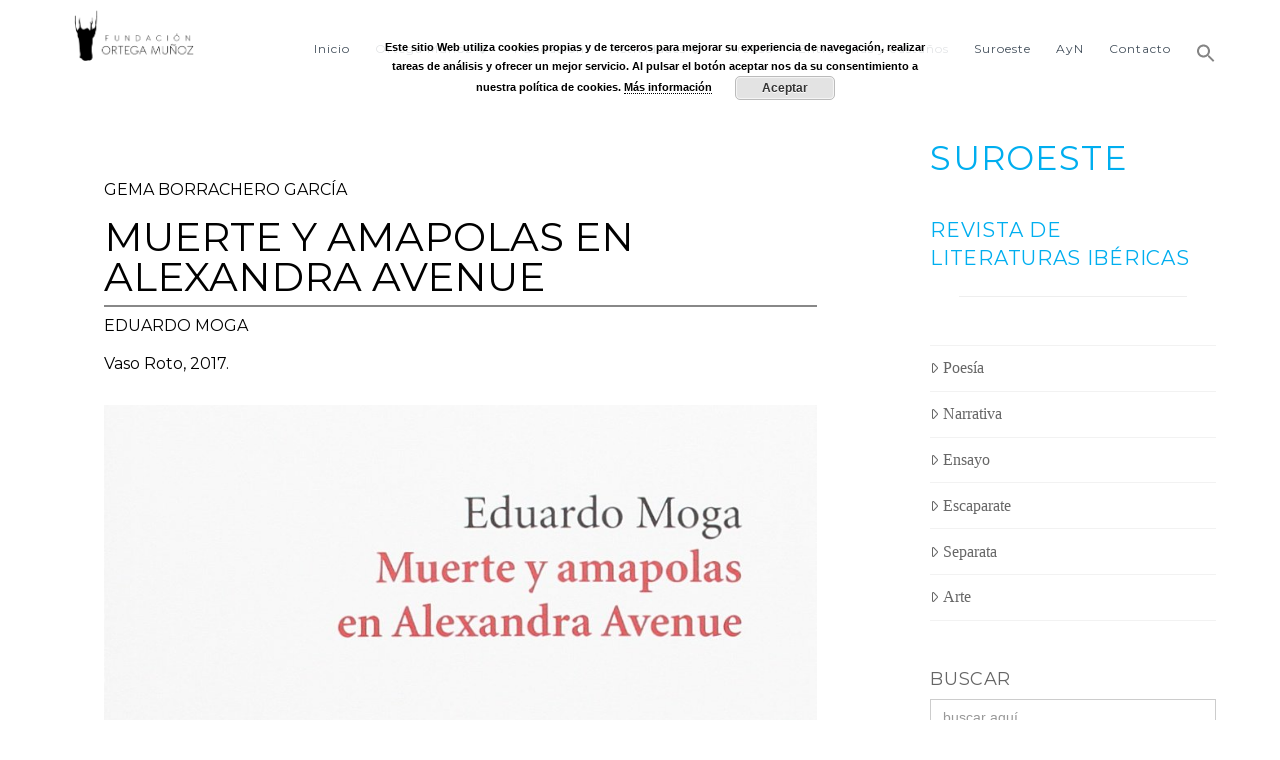

--- FILE ---
content_type: text/html; charset=UTF-8
request_url: https://ortegamunoz.com/suroeste/escaparate-de-libros/muerte-y-amapolas-en-alexandra-avenue-eduardo-moga/
body_size: 29926
content:
<!DOCTYPE html>
<html class="no-js" lang="es">
<head>
<meta charset="UTF-8">
<meta name="viewport" content="width=device-width, initial-scale=1.0">
<link rel="pingback" href="https://ortegamunoz.com/xmlrpc.php">
<title>Muerte y amapolas en Alexandra Avenue &#8211; Eduardo Moga | Fundación Ortega Muñoz</title>
<meta name='robots' content='max-image-preview:large' />
<link rel='dns-prefetch' href='//fonts.googleapis.com' />
<link rel="alternate" type="application/rss+xml" title="Fundación Ortega Muñoz &raquo; Feed" href="https://ortegamunoz.com/feed/" />
<script type="text/javascript" id="wpp-js" src="https://ortegamunoz.com/wp-content/plugins/wordpress-popular-posts/assets/js/wpp.min.js?ver=7.3.6" data-sampling="0" data-sampling-rate="100" data-api-url="https://ortegamunoz.com/wp-json/wordpress-popular-posts" data-post-id="5474" data-token="9397de6153" data-lang="0" data-debug="0"></script>
<link rel="alternate" title="oEmbed (JSON)" type="application/json+oembed" href="https://ortegamunoz.com/wp-json/oembed/1.0/embed?url=https%3A%2F%2Fortegamunoz.com%2Fsuroeste%2Fescaparate-de-libros%2Fmuerte-y-amapolas-en-alexandra-avenue-eduardo-moga%2F" />
<link rel="alternate" title="oEmbed (XML)" type="text/xml+oembed" href="https://ortegamunoz.com/wp-json/oembed/1.0/embed?url=https%3A%2F%2Fortegamunoz.com%2Fsuroeste%2Fescaparate-de-libros%2Fmuerte-y-amapolas-en-alexandra-avenue-eduardo-moga%2F&#038;format=xml" />
<!-- This site uses the Google Analytics by ExactMetrics plugin v8.11.1 - Using Analytics tracking - https://www.exactmetrics.com/ -->
<script src="//www.googletagmanager.com/gtag/js?id=G-S5TV1DYSHR"  data-cfasync="false" data-wpfc-render="false" type="text/javascript" async></script>
<script data-cfasync="false" data-wpfc-render="false" type="text/javascript">
var em_version = '8.11.1';
var em_track_user = true;
var em_no_track_reason = '';
var ExactMetricsDefaultLocations = {"page_location":"https:\/\/ortegamunoz.com\/suroeste\/escaparate-de-libros\/muerte-y-amapolas-en-alexandra-avenue-eduardo-moga\/"};
if ( typeof ExactMetricsPrivacyGuardFilter === 'function' ) {
var ExactMetricsLocations = (typeof ExactMetricsExcludeQuery === 'object') ? ExactMetricsPrivacyGuardFilter( ExactMetricsExcludeQuery ) : ExactMetricsPrivacyGuardFilter( ExactMetricsDefaultLocations );
} else {
var ExactMetricsLocations = (typeof ExactMetricsExcludeQuery === 'object') ? ExactMetricsExcludeQuery : ExactMetricsDefaultLocations;
}
var disableStrs = [
'ga-disable-G-S5TV1DYSHR',
];
/* Function to detect opted out users */
function __gtagTrackerIsOptedOut() {
for (var index = 0; index < disableStrs.length; index++) {
if (document.cookie.indexOf(disableStrs[index] + '=true') > -1) {
return true;
}
}
return false;
}
/* Disable tracking if the opt-out cookie exists. */
if (__gtagTrackerIsOptedOut()) {
for (var index = 0; index < disableStrs.length; index++) {
window[disableStrs[index]] = true;
}
}
/* Opt-out function */
function __gtagTrackerOptout() {
for (var index = 0; index < disableStrs.length; index++) {
document.cookie = disableStrs[index] + '=true; expires=Thu, 31 Dec 2099 23:59:59 UTC; path=/';
window[disableStrs[index]] = true;
}
}
if ('undefined' === typeof gaOptout) {
function gaOptout() {
__gtagTrackerOptout();
}
}
window.dataLayer = window.dataLayer || [];
window.ExactMetricsDualTracker = {
helpers: {},
trackers: {},
};
if (em_track_user) {
function __gtagDataLayer() {
dataLayer.push(arguments);
}
function __gtagTracker(type, name, parameters) {
if (!parameters) {
parameters = {};
}
if (parameters.send_to) {
__gtagDataLayer.apply(null, arguments);
return;
}
if (type === 'event') {
parameters.send_to = exactmetrics_frontend.v4_id;
var hookName = name;
if (typeof parameters['event_category'] !== 'undefined') {
hookName = parameters['event_category'] + ':' + name;
}
if (typeof ExactMetricsDualTracker.trackers[hookName] !== 'undefined') {
ExactMetricsDualTracker.trackers[hookName](parameters);
} else {
__gtagDataLayer('event', name, parameters);
}
} else {
__gtagDataLayer.apply(null, arguments);
}
}
__gtagTracker('js', new Date());
__gtagTracker('set', {
'developer_id.dNDMyYj': true,
});
if ( ExactMetricsLocations.page_location ) {
__gtagTracker('set', ExactMetricsLocations);
}
__gtagTracker('config', 'G-S5TV1DYSHR', {"forceSSL":"true","link_attribution":"true"} );
window.gtag = __gtagTracker;										(function () {
/* https://developers.google.com/analytics/devguides/collection/analyticsjs/ */
/* ga and __gaTracker compatibility shim. */
var noopfn = function () {
return null;
};
var newtracker = function () {
return new Tracker();
};
var Tracker = function () {
return null;
};
var p = Tracker.prototype;
p.get = noopfn;
p.set = noopfn;
p.send = function () {
var args = Array.prototype.slice.call(arguments);
args.unshift('send');
__gaTracker.apply(null, args);
};
var __gaTracker = function () {
var len = arguments.length;
if (len === 0) {
return;
}
var f = arguments[len - 1];
if (typeof f !== 'object' || f === null || typeof f.hitCallback !== 'function') {
if ('send' === arguments[0]) {
var hitConverted, hitObject = false, action;
if ('event' === arguments[1]) {
if ('undefined' !== typeof arguments[3]) {
hitObject = {
'eventAction': arguments[3],
'eventCategory': arguments[2],
'eventLabel': arguments[4],
'value': arguments[5] ? arguments[5] : 1,
}
}
}
if ('pageview' === arguments[1]) {
if ('undefined' !== typeof arguments[2]) {
hitObject = {
'eventAction': 'page_view',
'page_path': arguments[2],
}
}
}
if (typeof arguments[2] === 'object') {
hitObject = arguments[2];
}
if (typeof arguments[5] === 'object') {
Object.assign(hitObject, arguments[5]);
}
if ('undefined' !== typeof arguments[1].hitType) {
hitObject = arguments[1];
if ('pageview' === hitObject.hitType) {
hitObject.eventAction = 'page_view';
}
}
if (hitObject) {
action = 'timing' === arguments[1].hitType ? 'timing_complete' : hitObject.eventAction;
hitConverted = mapArgs(hitObject);
__gtagTracker('event', action, hitConverted);
}
}
return;
}
function mapArgs(args) {
var arg, hit = {};
var gaMap = {
'eventCategory': 'event_category',
'eventAction': 'event_action',
'eventLabel': 'event_label',
'eventValue': 'event_value',
'nonInteraction': 'non_interaction',
'timingCategory': 'event_category',
'timingVar': 'name',
'timingValue': 'value',
'timingLabel': 'event_label',
'page': 'page_path',
'location': 'page_location',
'title': 'page_title',
'referrer' : 'page_referrer',
};
for (arg in args) {
if (!(!args.hasOwnProperty(arg) || !gaMap.hasOwnProperty(arg))) {
hit[gaMap[arg]] = args[arg];
} else {
hit[arg] = args[arg];
}
}
return hit;
}
try {
f.hitCallback();
} catch (ex) {
}
};
__gaTracker.create = newtracker;
__gaTracker.getByName = newtracker;
__gaTracker.getAll = function () {
return [];
};
__gaTracker.remove = noopfn;
__gaTracker.loaded = true;
window['__gaTracker'] = __gaTracker;
})();
} else {
console.log("");
(function () {
function __gtagTracker() {
return null;
}
window['__gtagTracker'] = __gtagTracker;
window['gtag'] = __gtagTracker;
})();
}
</script>
<!-- / Google Analytics by ExactMetrics -->
<style id='wp-img-auto-sizes-contain-inline-css' type='text/css'>
img:is([sizes=auto i],[sizes^="auto," i]){contain-intrinsic-size:3000px 1500px}
/*# sourceURL=wp-img-auto-sizes-contain-inline-css */
</style>
<!-- <link rel='stylesheet' id='wp-block-library-css' href='https://ortegamunoz.com/wp-includes/css/dist/block-library/style.min.css?ver=6.9' type='text/css' media='all' /> -->
<link rel="stylesheet" type="text/css" href="//ortegamunoz.com/wp-content/cache/wpfc-minified/l9n7ak9j/6dz0i.css" media="all"/>
<style id='global-styles-inline-css' type='text/css'>
:root{--wp--preset--aspect-ratio--square: 1;--wp--preset--aspect-ratio--4-3: 4/3;--wp--preset--aspect-ratio--3-4: 3/4;--wp--preset--aspect-ratio--3-2: 3/2;--wp--preset--aspect-ratio--2-3: 2/3;--wp--preset--aspect-ratio--16-9: 16/9;--wp--preset--aspect-ratio--9-16: 9/16;--wp--preset--color--black: #000000;--wp--preset--color--cyan-bluish-gray: #abb8c3;--wp--preset--color--white: #ffffff;--wp--preset--color--pale-pink: #f78da7;--wp--preset--color--vivid-red: #cf2e2e;--wp--preset--color--luminous-vivid-orange: #ff6900;--wp--preset--color--luminous-vivid-amber: #fcb900;--wp--preset--color--light-green-cyan: #7bdcb5;--wp--preset--color--vivid-green-cyan: #00d084;--wp--preset--color--pale-cyan-blue: #8ed1fc;--wp--preset--color--vivid-cyan-blue: #0693e3;--wp--preset--color--vivid-purple: #9b51e0;--wp--preset--gradient--vivid-cyan-blue-to-vivid-purple: linear-gradient(135deg,rgb(6,147,227) 0%,rgb(155,81,224) 100%);--wp--preset--gradient--light-green-cyan-to-vivid-green-cyan: linear-gradient(135deg,rgb(122,220,180) 0%,rgb(0,208,130) 100%);--wp--preset--gradient--luminous-vivid-amber-to-luminous-vivid-orange: linear-gradient(135deg,rgb(252,185,0) 0%,rgb(255,105,0) 100%);--wp--preset--gradient--luminous-vivid-orange-to-vivid-red: linear-gradient(135deg,rgb(255,105,0) 0%,rgb(207,46,46) 100%);--wp--preset--gradient--very-light-gray-to-cyan-bluish-gray: linear-gradient(135deg,rgb(238,238,238) 0%,rgb(169,184,195) 100%);--wp--preset--gradient--cool-to-warm-spectrum: linear-gradient(135deg,rgb(74,234,220) 0%,rgb(151,120,209) 20%,rgb(207,42,186) 40%,rgb(238,44,130) 60%,rgb(251,105,98) 80%,rgb(254,248,76) 100%);--wp--preset--gradient--blush-light-purple: linear-gradient(135deg,rgb(255,206,236) 0%,rgb(152,150,240) 100%);--wp--preset--gradient--blush-bordeaux: linear-gradient(135deg,rgb(254,205,165) 0%,rgb(254,45,45) 50%,rgb(107,0,62) 100%);--wp--preset--gradient--luminous-dusk: linear-gradient(135deg,rgb(255,203,112) 0%,rgb(199,81,192) 50%,rgb(65,88,208) 100%);--wp--preset--gradient--pale-ocean: linear-gradient(135deg,rgb(255,245,203) 0%,rgb(182,227,212) 50%,rgb(51,167,181) 100%);--wp--preset--gradient--electric-grass: linear-gradient(135deg,rgb(202,248,128) 0%,rgb(113,206,126) 100%);--wp--preset--gradient--midnight: linear-gradient(135deg,rgb(2,3,129) 0%,rgb(40,116,252) 100%);--wp--preset--font-size--small: 13px;--wp--preset--font-size--medium: 20px;--wp--preset--font-size--large: 36px;--wp--preset--font-size--x-large: 42px;--wp--preset--spacing--20: 0.44rem;--wp--preset--spacing--30: 0.67rem;--wp--preset--spacing--40: 1rem;--wp--preset--spacing--50: 1.5rem;--wp--preset--spacing--60: 2.25rem;--wp--preset--spacing--70: 3.38rem;--wp--preset--spacing--80: 5.06rem;--wp--preset--shadow--natural: 6px 6px 9px rgba(0, 0, 0, 0.2);--wp--preset--shadow--deep: 12px 12px 50px rgba(0, 0, 0, 0.4);--wp--preset--shadow--sharp: 6px 6px 0px rgba(0, 0, 0, 0.2);--wp--preset--shadow--outlined: 6px 6px 0px -3px rgb(255, 255, 255), 6px 6px rgb(0, 0, 0);--wp--preset--shadow--crisp: 6px 6px 0px rgb(0, 0, 0);}:where(.is-layout-flex){gap: 0.5em;}:where(.is-layout-grid){gap: 0.5em;}body .is-layout-flex{display: flex;}.is-layout-flex{flex-wrap: wrap;align-items: center;}.is-layout-flex > :is(*, div){margin: 0;}body .is-layout-grid{display: grid;}.is-layout-grid > :is(*, div){margin: 0;}:where(.wp-block-columns.is-layout-flex){gap: 2em;}:where(.wp-block-columns.is-layout-grid){gap: 2em;}:where(.wp-block-post-template.is-layout-flex){gap: 1.25em;}:where(.wp-block-post-template.is-layout-grid){gap: 1.25em;}.has-black-color{color: var(--wp--preset--color--black) !important;}.has-cyan-bluish-gray-color{color: var(--wp--preset--color--cyan-bluish-gray) !important;}.has-white-color{color: var(--wp--preset--color--white) !important;}.has-pale-pink-color{color: var(--wp--preset--color--pale-pink) !important;}.has-vivid-red-color{color: var(--wp--preset--color--vivid-red) !important;}.has-luminous-vivid-orange-color{color: var(--wp--preset--color--luminous-vivid-orange) !important;}.has-luminous-vivid-amber-color{color: var(--wp--preset--color--luminous-vivid-amber) !important;}.has-light-green-cyan-color{color: var(--wp--preset--color--light-green-cyan) !important;}.has-vivid-green-cyan-color{color: var(--wp--preset--color--vivid-green-cyan) !important;}.has-pale-cyan-blue-color{color: var(--wp--preset--color--pale-cyan-blue) !important;}.has-vivid-cyan-blue-color{color: var(--wp--preset--color--vivid-cyan-blue) !important;}.has-vivid-purple-color{color: var(--wp--preset--color--vivid-purple) !important;}.has-black-background-color{background-color: var(--wp--preset--color--black) !important;}.has-cyan-bluish-gray-background-color{background-color: var(--wp--preset--color--cyan-bluish-gray) !important;}.has-white-background-color{background-color: var(--wp--preset--color--white) !important;}.has-pale-pink-background-color{background-color: var(--wp--preset--color--pale-pink) !important;}.has-vivid-red-background-color{background-color: var(--wp--preset--color--vivid-red) !important;}.has-luminous-vivid-orange-background-color{background-color: var(--wp--preset--color--luminous-vivid-orange) !important;}.has-luminous-vivid-amber-background-color{background-color: var(--wp--preset--color--luminous-vivid-amber) !important;}.has-light-green-cyan-background-color{background-color: var(--wp--preset--color--light-green-cyan) !important;}.has-vivid-green-cyan-background-color{background-color: var(--wp--preset--color--vivid-green-cyan) !important;}.has-pale-cyan-blue-background-color{background-color: var(--wp--preset--color--pale-cyan-blue) !important;}.has-vivid-cyan-blue-background-color{background-color: var(--wp--preset--color--vivid-cyan-blue) !important;}.has-vivid-purple-background-color{background-color: var(--wp--preset--color--vivid-purple) !important;}.has-black-border-color{border-color: var(--wp--preset--color--black) !important;}.has-cyan-bluish-gray-border-color{border-color: var(--wp--preset--color--cyan-bluish-gray) !important;}.has-white-border-color{border-color: var(--wp--preset--color--white) !important;}.has-pale-pink-border-color{border-color: var(--wp--preset--color--pale-pink) !important;}.has-vivid-red-border-color{border-color: var(--wp--preset--color--vivid-red) !important;}.has-luminous-vivid-orange-border-color{border-color: var(--wp--preset--color--luminous-vivid-orange) !important;}.has-luminous-vivid-amber-border-color{border-color: var(--wp--preset--color--luminous-vivid-amber) !important;}.has-light-green-cyan-border-color{border-color: var(--wp--preset--color--light-green-cyan) !important;}.has-vivid-green-cyan-border-color{border-color: var(--wp--preset--color--vivid-green-cyan) !important;}.has-pale-cyan-blue-border-color{border-color: var(--wp--preset--color--pale-cyan-blue) !important;}.has-vivid-cyan-blue-border-color{border-color: var(--wp--preset--color--vivid-cyan-blue) !important;}.has-vivid-purple-border-color{border-color: var(--wp--preset--color--vivid-purple) !important;}.has-vivid-cyan-blue-to-vivid-purple-gradient-background{background: var(--wp--preset--gradient--vivid-cyan-blue-to-vivid-purple) !important;}.has-light-green-cyan-to-vivid-green-cyan-gradient-background{background: var(--wp--preset--gradient--light-green-cyan-to-vivid-green-cyan) !important;}.has-luminous-vivid-amber-to-luminous-vivid-orange-gradient-background{background: var(--wp--preset--gradient--luminous-vivid-amber-to-luminous-vivid-orange) !important;}.has-luminous-vivid-orange-to-vivid-red-gradient-background{background: var(--wp--preset--gradient--luminous-vivid-orange-to-vivid-red) !important;}.has-very-light-gray-to-cyan-bluish-gray-gradient-background{background: var(--wp--preset--gradient--very-light-gray-to-cyan-bluish-gray) !important;}.has-cool-to-warm-spectrum-gradient-background{background: var(--wp--preset--gradient--cool-to-warm-spectrum) !important;}.has-blush-light-purple-gradient-background{background: var(--wp--preset--gradient--blush-light-purple) !important;}.has-blush-bordeaux-gradient-background{background: var(--wp--preset--gradient--blush-bordeaux) !important;}.has-luminous-dusk-gradient-background{background: var(--wp--preset--gradient--luminous-dusk) !important;}.has-pale-ocean-gradient-background{background: var(--wp--preset--gradient--pale-ocean) !important;}.has-electric-grass-gradient-background{background: var(--wp--preset--gradient--electric-grass) !important;}.has-midnight-gradient-background{background: var(--wp--preset--gradient--midnight) !important;}.has-small-font-size{font-size: var(--wp--preset--font-size--small) !important;}.has-medium-font-size{font-size: var(--wp--preset--font-size--medium) !important;}.has-large-font-size{font-size: var(--wp--preset--font-size--large) !important;}.has-x-large-font-size{font-size: var(--wp--preset--font-size--x-large) !important;}
/*# sourceURL=global-styles-inline-css */
</style>
<style id='classic-theme-styles-inline-css' type='text/css'>
/*! This file is auto-generated */
.wp-block-button__link{color:#fff;background-color:#32373c;border-radius:9999px;box-shadow:none;text-decoration:none;padding:calc(.667em + 2px) calc(1.333em + 2px);font-size:1.125em}.wp-block-file__button{background:#32373c;color:#fff;text-decoration:none}
/*# sourceURL=/wp-includes/css/classic-themes.min.css */
</style>
<!-- <link rel='stylesheet' id='sow-headline-default-ef872a48c0d5-css' href='https://ortegamunoz.com/wp-content/uploads/siteorigin-widgets/sow-headline-default-ef872a48c0d5.css?ver=6.9' type='text/css' media='all' /> -->
<!-- <link rel='stylesheet' id='sow-button-base-css' href='https://ortegamunoz.com/wp-content/plugins/so-widgets-bundle/widgets/button/css/style.css?ver=1.70.3' type='text/css' media='all' /> -->
<link rel="stylesheet" type="text/css" href="//ortegamunoz.com/wp-content/cache/wpfc-minified/d4b1moxz/6dz24.css" media="all"/>
<link rel='stylesheet' id='sow-google-font-montserrat-css' href='https://fonts.googleapis.com/css?family=Montserrat%3A300%2C500&#038;ver=6.9' type='text/css' media='all' />
<!-- <link rel='stylesheet' id='sow-button-wire-7e4bad7ffad9-css' href='https://ortegamunoz.com/wp-content/uploads/siteorigin-widgets/sow-button-wire-7e4bad7ffad9.css?ver=6.9' type='text/css' media='all' /> -->
<!-- <link rel='stylesheet' id='sow-headline-default-52b80b8ac7a5-css' href='https://ortegamunoz.com/wp-content/uploads/siteorigin-widgets/sow-headline-default-52b80b8ac7a5.css?ver=6.9' type='text/css' media='all' /> -->
<!-- <link rel='stylesheet' id='slick-css' href='https://ortegamunoz.com/wp-content/plugins/so-widgets-bundle/css/lib/slick.css?ver=1.8.1' type='text/css' media='all' /> -->
<!-- <link rel='stylesheet' id='sow-post-carousel-base-css' href='https://ortegamunoz.com/wp-content/plugins/so-widgets-bundle/widgets/post-carousel/css/base.css?ver=6.9' type='text/css' media='all' /> -->
<!-- <link rel='stylesheet' id='sow-post-carousel-base-4b6b1e8c40bc-css' href='https://ortegamunoz.com/wp-content/uploads/siteorigin-widgets/sow-post-carousel-base-4b6b1e8c40bc.css?ver=6.9' type='text/css' media='all' /> -->
<!-- <link rel='stylesheet' id='sow-taxonomy-default-3212426a8577-css' href='https://ortegamunoz.com/wp-content/uploads/siteorigin-widgets/sow-taxonomy-default-3212426a8577.css?ver=6.9' type='text/css' media='all' /> -->
<!-- <link rel='stylesheet' id='sow-headline-default-c4deb9886730-css' href='https://ortegamunoz.com/wp-content/uploads/siteorigin-widgets/sow-headline-default-c4deb9886730.css?ver=6.9' type='text/css' media='all' /> -->
<!-- <link rel='stylesheet' id='ivory-search-styles-css' href='https://ortegamunoz.com/wp-content/plugins/add-search-to-menu/public/css/ivory-search.min.css?ver=5.5.13' type='text/css' media='all' /> -->
<!-- <link rel='stylesheet' id='wordpress-popular-posts-css-css' href='https://ortegamunoz.com/wp-content/plugins/wordpress-popular-posts/assets/css/wpp.css?ver=7.3.6' type='text/css' media='all' /> -->
<!-- <link rel='stylesheet' id='x-stack-css' href='https://ortegamunoz.com/wp-content/themes/x/framework/dist/css/site/stacks/renew.css?ver=10.7.10' type='text/css' media='all' /> -->
<!-- <link rel='stylesheet' id='upw_theme_standard-css' href='https://ortegamunoz.com/wp-content/plugins/ultimate-posts-widget/css/upw-theme-standard.min.css?ver=6.9' type='text/css' media='all' /> -->
<!-- <link rel='stylesheet' id='the-grid-css' href='https://ortegamunoz.com/wp-content/plugins/the-grid/frontend/assets/css/the-grid.min.css?ver=2.7.9.1' type='text/css' media='all' /> -->
<link rel="stylesheet" type="text/css" href="//ortegamunoz.com/wp-content/cache/wpfc-minified/dr7j4cpt/6dz24.css" media="all"/>
<style id='the-grid-inline-css' type='text/css'>
.tolb-holder{background:rgba(0,0,0,0.8)}.tolb-holder .tolb-close,.tolb-holder .tolb-title,.tolb-holder .tolb-counter,.tolb-holder .tolb-next i,.tolb-holder .tolb-prev i{color:#ffffff}.tolb-holder .tolb-load{border-color:rgba(255,255,255,0.2);border-left:3px solid #ffffff}
.to-heart-icon,.to-heart-icon svg,.to-post-like,.to-post-like .to-like-count{position:relative;display:inline-block}.to-post-like{width:auto;cursor:pointer;font-weight:400}.to-heart-icon{float:left;margin:0 4px 0 0}.to-heart-icon svg{overflow:visible;width:15px;height:14px}.to-heart-icon g{-webkit-transform:scale(1);transform:scale(1)}.to-heart-icon path{-webkit-transform:scale(1);transform:scale(1);transition:fill .4s ease,stroke .4s ease}.no-liked .to-heart-icon path{fill:#999;stroke:#999}.empty-heart .to-heart-icon path{fill:transparent!important;stroke:#999}.liked .to-heart-icon path,.to-heart-icon svg:hover path{fill:#ff6863!important;stroke:#ff6863!important}@keyframes heartBeat{0%{transform:scale(1)}20%{transform:scale(.8)}30%{transform:scale(.95)}45%{transform:scale(.75)}50%{transform:scale(.85)}100%{transform:scale(.9)}}@-webkit-keyframes heartBeat{0%,100%,50%{-webkit-transform:scale(1)}20%{-webkit-transform:scale(.8)}30%{-webkit-transform:scale(.95)}45%{-webkit-transform:scale(.75)}}.heart-pulse g{-webkit-animation-name:heartBeat;animation-name:heartBeat;-webkit-animation-duration:1s;animation-duration:1s;-webkit-animation-iteration-count:infinite;animation-iteration-count:infinite;-webkit-transform-origin:50% 50%;transform-origin:50% 50%}.to-post-like a{color:inherit!important;fill:inherit!important;stroke:inherit!important}
/*# sourceURL=the-grid-inline-css */
</style>
<style id='cs-inline-css' type='text/css'>
@media (min-width:1200px){.x-hide-xl{display:none !important;}}@media (min-width:979px) and (max-width:1199px){.x-hide-lg{display:none !important;}}@media (min-width:767px) and (max-width:978px){.x-hide-md{display:none !important;}}@media (min-width:480px) and (max-width:766px){.x-hide-sm{display:none !important;}}@media (max-width:479px){.x-hide-xs{display:none !important;}} a,h1 a:hover,h2 a:hover,h3 a:hover,h4 a:hover,h5 a:hover,h6 a:hover,.x-comment-time:hover,#reply-title small a,.comment-reply-link:hover,.x-comment-author a:hover,.x-recent-posts a:hover .h-recent-posts{color:rgba(0,0,0,0.6);}a:hover,#reply-title small a:hover{color:rgb(0,0,0);}.entry-title i,.entry-title svg{color:rgb(141,141,141);}a.x-img-thumbnail:hover,li.bypostauthor > article.comment{border-color:rgba(0,0,0,0.6);}.flex-direction-nav a,.flex-control-nav a:hover,.flex-control-nav a.flex-active,.x-dropcap,.x-skill-bar .bar,.x-pricing-column.featured h2,.h-comments-title small,.x-pagination a:hover,.woocommerce-pagination a:hover,.x-entry-share .x-share:hover,.entry-thumb,.widget_tag_cloud .tagcloud a:hover,.widget_product_tag_cloud .tagcloud a:hover,.x-highlight,.x-recent-posts .x-recent-posts-img:after,.x-portfolio-filters{background-color:rgba(0,0,0,0.6);}.x-portfolio-filters:hover{background-color:rgb(0,0,0);}.x-main{width:calc(72% - 3.20197%);}.x-sidebar{width:calc(100% - 3.20197% - 72%);}.h-landmark{font-weight:400;}.x-comment-author a{color:#7c7c7c;}.x-comment-author a,.comment-form-author label,.comment-form-email label,.comment-form-url label,.comment-form-rating label,.comment-form-comment label,.widget_calendar #wp-calendar caption,.widget_calendar #wp-calendar th,.x-accordion-heading .x-accordion-toggle,.x-nav-tabs > li > a:hover,.x-nav-tabs > .active > a,.x-nav-tabs > .active > a:hover{color:rgba(0,0,0,0.6);}.widget_calendar #wp-calendar th{border-bottom-color:rgba(0,0,0,0.6);}.x-pagination span.current,.woocommerce-pagination span[aria-current],.x-portfolio-filters-menu,.widget_tag_cloud .tagcloud a,.h-feature-headline span i,.widget_price_filter .ui-slider .ui-slider-handle{background-color:rgba(0,0,0,0.6);}@media (max-width:978.98px){}html{font-size:16px;}@media (min-width:479px){html{font-size:16px;}}@media (min-width:766px){html{font-size:16px;}}@media (min-width:978px){html{font-size:16px;}}@media (min-width:1199px){html{font-size:16px;}}body{font-style:normal;font-weight:400;color:#7c7c7c;background-color:#ffffff;}.w-b{font-weight:400 !important;}h1,h2,h3,h4,h5,h6,.h1,.h2,.h3,.h4,.h5,.h6,.x-text-headline{font-family:"Montserrat",sans-serif;font-style:normal;font-weight:400;text-transform:uppercase;}h1,.h1{letter-spacing:0.035em;}h2,.h2{letter-spacing:0.035em;}h3,.h3{letter-spacing:0.035em;}h4,.h4{letter-spacing:0.035em;}h5,.h5{letter-spacing:0.035em;}h6,.h6{letter-spacing:0.035em;}.w-h{font-weight:400 !important;}.x-container.width{width:90%;}.x-container.max{max-width:1170px;}.x-bar-content.x-container.width{flex-basis:90%;}.x-main.full{float:none;clear:both;display:block;width:auto;}@media (max-width:978.98px){.x-main.full,.x-main.left,.x-main.right,.x-sidebar.left,.x-sidebar.right{float:none;display:block;width:auto !important;}}.entry-header,.entry-content{font-size:1rem;}body,input,button,select,textarea{font-family:inherit;}h1,h2,h3,h4,h5,h6,.h1,.h2,.h3,.h4,.h5,.h6,h1 a,h2 a,h3 a,h4 a,h5 a,h6 a,.h1 a,.h2 a,.h3 a,.h4 a,.h5 a,.h6 a,blockquote{color:rgba(0,0,0,0.6);}.cfc-h-tx{color:rgba(0,0,0,0.6) !important;}.cfc-h-bd{border-color:rgba(0,0,0,0.6) !important;}.cfc-h-bg{background-color:rgba(0,0,0,0.6) !important;}.cfc-b-tx{color:#7c7c7c !important;}.cfc-b-bd{border-color:#7c7c7c !important;}.cfc-b-bg{background-color:#7c7c7c !important;}.x-btn,.button,[type="submit"]{color:rgba(0,0,0,0.6);border-color:transparent;background-color:#ff2a13;border-width:3px;text-transform:uppercase;background-color:transparent;}.x-btn:hover,.button:hover,[type="submit"]:hover{color:rgba(0,0,0,0.6);border-color:rgb(0,0,0);background-color:#ef2201;border-width:3px;text-transform:uppercase;background-color:transparent;}.x-btn.x-btn-real,.x-btn.x-btn-real:hover{margin-bottom:0.25em;text-shadow:0 0.075em 0.075em rgba(0,0,0,0.65);}.x-btn.x-btn-real{box-shadow:0 0.25em 0 0 #a71000,0 4px 9px rgba(0,0,0,0.75);}.x-btn.x-btn-real:hover{box-shadow:0 0.25em 0 0 #a71000,0 4px 9px rgba(0,0,0,0.75);}.x-btn.x-btn-flat,.x-btn.x-btn-flat:hover{margin-bottom:0;text-shadow:0 0.075em 0.075em rgba(0,0,0,0.65);box-shadow:none;}.x-btn.x-btn-transparent,.x-btn.x-btn-transparent:hover{margin-bottom:0;border-width:3px;text-shadow:none;text-transform:uppercase;background-color:transparent;box-shadow:none;}.x-topbar .p-info,.x-topbar .p-info a,.x-topbar .x-social-global a{color:#ffffff;}.x-topbar .p-info a:hover{color:#ffffff;}.x-topbar{background-color:#434f5b;}.x-navbar .desktop .x-nav > li:before{padding-top:43px;}.x-navbar .desktop .x-nav > li > a,.x-navbar .desktop .sub-menu li > a,.x-navbar .mobile .x-nav li a{color:#434f5b;}.x-navbar .desktop .x-nav > li > a:hover,.x-navbar .desktop .x-nav > .x-active > a,.x-navbar .desktop .x-nav > .current-menu-item > a,.x-navbar .desktop .sub-menu li > a:hover,.x-navbar .desktop .sub-menu li.x-active > a,.x-navbar .desktop .sub-menu li.current-menu-item > a,.x-navbar .desktop .x-nav .x-megamenu > .sub-menu > li > a,.x-navbar .mobile .x-nav li > a:hover,.x-navbar .mobile .x-nav li.x-active > a,.x-navbar .mobile .x-nav li.current-menu-item > a{color:#798589;}.x-btn-navbar,.x-btn-navbar:hover{color:#ffffff;}.x-navbar .desktop .sub-menu li:before,.x-navbar .desktop .sub-menu li:after{background-color:#434f5b;}.x-navbar,.x-navbar .sub-menu{background-color:#ffffff !important;}.x-btn-navbar,.x-btn-navbar.collapsed:hover{background-color:rgb(141,141,141);}.x-btn-navbar.collapsed{background-color:#434f5b;}.x-navbar .desktop .x-nav > li > a:hover > span,.x-navbar .desktop .x-nav > li.x-active > a > span,.x-navbar .desktop .x-nav > li.current-menu-item > a > span{box-shadow:0 2px 0 0 #798589;}.x-navbar .desktop .x-nav > li > a{height:90px;padding-top:43px;}.x-navbar .desktop .x-nav > li ul{top:90px;}.x-colophon.bottom{background-color:#2b323a;}.x-colophon.bottom,.x-colophon.bottom a,.x-colophon.bottom .x-social-global a{color:#ffffff;}body.x-navbar-fixed-top-active .x-navbar-wrap{height:90px;}.x-navbar-inner{min-height:90px;}.x-brand{margin-top:0px;font-family:"Montserrat",sans-serif;font-size:18px;font-style:normal;font-weight:300;letter-spacing:-0.15em;text-transform:uppercase;color:#434f5b;}.x-brand:hover,.x-brand:focus{color:#434f5b;}.x-brand img{width:calc(280px / 2);}.x-navbar .x-nav-wrap .x-nav > li > a{font-family:"Montserrat",sans-serif;font-style:normal;font-weight:400;letter-spacing:0.085em;}.x-navbar .desktop .x-nav > li > a{font-size:12px;}.x-navbar .desktop .x-nav > li > a:not(.x-btn-navbar-woocommerce){padding-left:13px;padding-right:13px;}.x-navbar .desktop .x-nav > li > a > span{margin-right:-0.085em;}.x-btn-navbar{margin-top:28px;}.x-btn-navbar,.x-btn-navbar.collapsed{font-size:21px;}@media (max-width:979px){body.x-navbar-fixed-top-active .x-navbar-wrap{height:auto;}.x-widgetbar{left:0;right:0;}}.x-colophon.bottom{background-color:#2b323a;}.x-colophon.bottom,.x-colophon.bottom a,.x-colophon.bottom .x-social-global a{color:#ffffff;}.bg .mejs-container,.x-video .mejs-container{position:unset !important;} @font-face{font-family:'FontAwesomePro';font-style:normal;font-weight:900;font-display:block;src:url('https://ortegamunoz.com/wp-content/plugins/cornerstone/assets/fonts/fa-solid-900.woff2?ver=6.7.2') format('woff2'),url('https://ortegamunoz.com/wp-content/plugins/cornerstone/assets/fonts/fa-solid-900.ttf?ver=6.7.2') format('truetype');}[data-x-fa-pro-icon]{font-family:"FontAwesomePro" !important;}[data-x-fa-pro-icon]:before{content:attr(data-x-fa-pro-icon);}[data-x-icon],[data-x-icon-o],[data-x-icon-l],[data-x-icon-s],[data-x-icon-b],[data-x-icon-sr],[data-x-icon-ss],[data-x-icon-sl],[data-x-fa-pro-icon],[class*="cs-fa-"]{display:inline-flex;font-style:normal;font-weight:400;text-decoration:inherit;text-rendering:auto;-webkit-font-smoothing:antialiased;-moz-osx-font-smoothing:grayscale;}[data-x-icon].left,[data-x-icon-o].left,[data-x-icon-l].left,[data-x-icon-s].left,[data-x-icon-b].left,[data-x-icon-sr].left,[data-x-icon-ss].left,[data-x-icon-sl].left,[data-x-fa-pro-icon].left,[class*="cs-fa-"].left{margin-right:0.5em;}[data-x-icon].right,[data-x-icon-o].right,[data-x-icon-l].right,[data-x-icon-s].right,[data-x-icon-b].right,[data-x-icon-sr].right,[data-x-icon-ss].right,[data-x-icon-sl].right,[data-x-fa-pro-icon].right,[class*="cs-fa-"].right{margin-left:0.5em;}[data-x-icon]:before,[data-x-icon-o]:before,[data-x-icon-l]:before,[data-x-icon-s]:before,[data-x-icon-b]:before,[data-x-icon-sr]:before,[data-x-icon-ss]:before,[data-x-icon-sl]:before,[data-x-fa-pro-icon]:before,[class*="cs-fa-"]:before{line-height:1;}@font-face{font-family:'FontAwesome';font-style:normal;font-weight:900;font-display:block;src:url('https://ortegamunoz.com/wp-content/plugins/cornerstone/assets/fonts/fa-solid-900.woff2?ver=6.7.2') format('woff2'),url('https://ortegamunoz.com/wp-content/plugins/cornerstone/assets/fonts/fa-solid-900.ttf?ver=6.7.2') format('truetype');}[data-x-icon],[data-x-icon-s],[data-x-icon][class*="cs-fa-"]{font-family:"FontAwesome" !important;font-weight:900;}[data-x-icon]:before,[data-x-icon][class*="cs-fa-"]:before{content:attr(data-x-icon);}[data-x-icon-s]:before{content:attr(data-x-icon-s);}@font-face{font-family:'FontAwesomeRegular';font-style:normal;font-weight:400;font-display:block;src:url('https://ortegamunoz.com/wp-content/plugins/cornerstone/assets/fonts/fa-regular-400.woff2?ver=6.7.2') format('woff2'),url('https://ortegamunoz.com/wp-content/plugins/cornerstone/assets/fonts/fa-regular-400.ttf?ver=6.7.2') format('truetype');}@font-face{font-family:'FontAwesomePro';font-style:normal;font-weight:400;font-display:block;src:url('https://ortegamunoz.com/wp-content/plugins/cornerstone/assets/fonts/fa-regular-400.woff2?ver=6.7.2') format('woff2'),url('https://ortegamunoz.com/wp-content/plugins/cornerstone/assets/fonts/fa-regular-400.ttf?ver=6.7.2') format('truetype');}[data-x-icon-o]{font-family:"FontAwesomeRegular" !important;}[data-x-icon-o]:before{content:attr(data-x-icon-o);}@font-face{font-family:'FontAwesomeLight';font-style:normal;font-weight:300;font-display:block;src:url('https://ortegamunoz.com/wp-content/plugins/cornerstone/assets/fonts/fa-light-300.woff2?ver=6.7.2') format('woff2'),url('https://ortegamunoz.com/wp-content/plugins/cornerstone/assets/fonts/fa-light-300.ttf?ver=6.7.2') format('truetype');}@font-face{font-family:'FontAwesomePro';font-style:normal;font-weight:300;font-display:block;src:url('https://ortegamunoz.com/wp-content/plugins/cornerstone/assets/fonts/fa-light-300.woff2?ver=6.7.2') format('woff2'),url('https://ortegamunoz.com/wp-content/plugins/cornerstone/assets/fonts/fa-light-300.ttf?ver=6.7.2') format('truetype');}[data-x-icon-l]{font-family:"FontAwesomeLight" !important;font-weight:300;}[data-x-icon-l]:before{content:attr(data-x-icon-l);}@font-face{font-family:'FontAwesomeBrands';font-style:normal;font-weight:normal;font-display:block;src:url('https://ortegamunoz.com/wp-content/plugins/cornerstone/assets/fonts/fa-brands-400.woff2?ver=6.7.2') format('woff2'),url('https://ortegamunoz.com/wp-content/plugins/cornerstone/assets/fonts/fa-brands-400.ttf?ver=6.7.2') format('truetype');}[data-x-icon-b]{font-family:"FontAwesomeBrands" !important;}[data-x-icon-b]:before{content:attr(data-x-icon-b);}.widget.widget_rss li .rsswidget:before{content:"\f35d";padding-right:0.4em;font-family:"FontAwesome";} .m482-0.x-section{margin-top:0px;margin-right:0px;margin-bottom:0px;margin-left:0px;border-top-width:0;border-right-width:0;border-bottom-width:0;border-left-width:0;padding-top:45px;padding-right:0px;padding-bottom:45px;padding-left:0px;background-color:rgb(255,255,255);z-index:1;}.m482-1.x-container{margin-top:0em;margin-bottom:0em;}.m482-2.x-container{margin-right:auto;margin-left:auto;border-top-width:0;border-right-width:0;border-bottom-width:0;border-left-width:0;box-shadow:none;z-index:1;}.m482-3.x-container{margin-top:30px;margin-bottom:0px;}.m482-4.x-column{border-top-width:0;border-right-width:0;border-bottom-width:0;border-left-width:0;box-shadow:none;z-index:1;}.m482-5.x-text{border-top-width:0;border-right-width:0;border-bottom-width:0;border-left-width:0;}.m482-5.x-text .x-text-content-text-primary{font-size:1em;line-height:1.4;}.m482-5.x-text .x-text-content-text-subheadline{margin-top:0.35em;font-family:"Montserrat",sans-serif;font-size:1em;font-style:normal;font-weight:400;line-height:1.4;letter-spacing:0em;text-transform:none;color:rgb(0,0,0);}.m482-6.x-text{font-size:1em;}.m482-6.x-text .x-text-content-text-primary{font-family:"Montserrat",sans-serif;font-style:normal;font-weight:400;letter-spacing:0em;color:rgb(0,0,0);}.m482-8.x-text .x-text-content-text-primary{text-transform:uppercase;}.m482-9.x-text{margin-top:1em;margin-right:0em;margin-bottom:0.5em;margin-left:0em;border-top-width:0px;border-right-width:0px;border-bottom-width:2px;border-left-width:0px;border-top-style:none;border-right-style:none;border-bottom-style:solid;border-left-style:none;border-top-color:transparent;border-right-color:transparent;border-bottom-color:#888888;border-left-color:transparent;padding-top:0em;padding-right:0em;padding-bottom:0.5em;padding-left:0em;}.m482-9.x-text .x-text-content-text-primary{font-size:2.5em;line-height:1;}.m482-a.x-text .x-text-content-text-primary{text-transform:none;}.m482-b.x-text .x-text-content-text{margin-top:1em;margin-right:0px;margin-bottom:0px;margin-left:0px;}.m482-c.x-image{font-size:1em;border-top-width:0;border-right-width:0;border-bottom-width:0;border-left-width:0;background-color:transparent;}.m482-c.x-image img{aspect-ratio:auto;}.m482-d.x-text{margin-top:1em;margin-right:0em;margin-bottom:2.5em;margin-left:0em;border-top-width:0;border-right-width:0;border-bottom-width:0;border-left-width:0;font-family:"Montserrat",sans-serif;font-size:1em;font-style:normal;font-weight:300;line-height:1.7;letter-spacing:0em;text-transform:none;color:rgb(0,0,0);}.m482-d.x-text > :first-child{margin-top:0;}.m482-d.x-text > :last-child{margin-bottom:0;}  h4,.h4{font-size:150%}h5,.h5{font-size:125%}.x-btn-alt-light{color:#fff;border-color:#fff;}.x-btn-alt-light:hover{color:rgba(255,255,255,0.75);border-color:rgba(255,255,255,0.75);}.x-btn-alt-dark{color:#434f5b;border-color:#434f5b;}.x-btn-alt-dark:hover{color:rgba(67,79,91,0.75);border-color:rgba(67,79,91,0.75);}.x-topbar .p-info{letter-spacing:0;}.x-header-landmark{padding:45px 0;border-color:#e4e1d0;background-color:#e4e1d0;}.x-header-landmark h1.h-landmark{font-size:200%;letter-spacing:3px;}.entry-title{font-size:125%;}.h-widget{font-size:112%;}.promo-custom{margin:0 auto;max-width:275px;}.promo-custom h4{margin:0;font-size:1.15em;}.promo-custom p{margin:0.75em 0 1.15em;font-size:0.85em;}.promo-custom p:last-child{margin-bottom:0;}footer p,footer h4{color:#9d9d9d;}footer a{color:#fff;}footer a:hover{color:#6190a2;}footer .footer-services{font-size:16px;letter-spacing:0;color:#fff;}footer .footer-credit{font-family:"Montserrat",sans-serif;}.single-x-portfolio .x-main{background-color:rgba(108,122,137,0.06);padding:50px;}.x-portfolio .entry-extra{display:none;}.x-portfolio .entry-info{width:100%;}h1.entry-title.entry-title-portfolio{font-family:"Montserrat",sans-serif;font-size:2em;font-style:normal;font-weight:400;line-height:1;letter-spacing:0em;text-transform:uppercase;color:rgb(80,80,80);padding-bottom:20px;}.single-x-portfolio .entry-featured{margin:0;width:50%;float:left;padding:0;border:none;}.single-x-portfolio .entry-header,.single-x-portfolio .entry-content{margin-top:0;padding-top:0;margin-left:50px;float:left;width:44%;}.single-x-portfolio .entry-content{font-family:"Montserrat",sans-serif;text-transform:uppercase;padding-top:10px;border-top:1px solid #e3e3e3;}.single .x-portfolio .entry-content p a{position:absolute;bottom:50px;padding:20px;border:1px solid rgba(0,0,0,0.6);margin:0 13%;}@media screen and (max-width:992px){.single-x-portfolio .entry-featured{margin:0;width:100%;float:left;padding:0;padding-right:0;border:none;}.single-x-portfolio .entry-header,.single-x-portfolio .entry-content{margin-top:15px;padding-top:0;margin-left:0;float:left;width:100%;}.single .x-portfolio .entry-content p a{margin:0 30%;z-index:9;}}.x-portfolio .p-meta,.pracia .to-post-like,.pracia .tg-media-button{display:none !important;}.x-portfolio-template-default .x-header-landmark,.single-post .category-exposiciones .entry-header,.single-post .category-publicaciones .entry-header,.single-post .category-conversaciones .entry-header{display:none;}.post-template-default.single.single-post .x-header-landmark,.page-id-661 .x-header-landmark,.page-id-663 .x-header-landmark,.page-id-3023 .x-header-landmark,.page-id-3027 .x-header-landmark,.page-id-3025 .x-header-landmark,.page-id-3021 .x-header-landmark,.parent-pageid-663 .x-header-landmark,.page-id-3937 .x-header-landmark{display:none;}.post-template-default.single.single-post .p-meta,.post-template-default.single.single-post .entry-featured,.archive.category .entry-content.excerpt{display:none;}.tagcloud .tag-link-443,.tagcloud .tag-link-447,.tagcloud .tag-link-448,.tagcloud .tag-link-442,.tagcloud .tag-link-446,.tagcloud .tag-link-445,.tagcloud .tag-link-437,.tagcloud .tag-link-438,.tagcloud .tag-link-448{display:none !important;}.archive.category .p-meta{display:block;padding:0 0 0 20px;margin:0;}.single article[class*="category-suroeste-"] .entry-header,.single .category-portadasuroeste .entry-header{display:none !important;}.single article[class*="category-suroeste-"] .entry-content,.single .category-portadasuroeste .entry-content{margin-top:0px;}.archive.category .p-meta span:nth-child(1),.archive.category .p-meta span:nth-child(2){display:none !important;}.archive.category .x-header-landmark{background-color:rgb(108,122,137);text-align:center;max-width:1170px;margin:0 auto;}body[class*="category-suroeste-"].archive .x-header-landmark,.category-poesia.archive .x-header-landmark,.category-narrativa.archive .x-header-landmark,.category-escaparate-de-libros.archive .x-header-landmark,.category-ensayo.archive .x-header-landmark,.archive.tag .x-header-landmark,.category-separata.archive .x-header-landmark{background-color:rgb(0,174,239) !important;max-width:none !important;}.archive.category .x-header-landmark span{margin:0 calc(0.035em * -1) 0 0;font-family:"Montserrat",sans-serif;font-size:1.4em;font-style:normal;font-weight:400;line-height:1.1;letter-spacing:0.035em;text-align:center;text-transform:uppercase;color:rgb(255,255,255);}body[class*="category-suroeste-"].archive .x-header-landmark span,.category-poesia.archive .x-header-landmark span,.category-narrativa.archive .x-header-landmark span,.category-escaparate-de-libros.archive .x-header-landmark span,.category-ensayo.archive .x-header-landmark span,.category-separata.archive .x-header-landmark span{font-family:"Montserrat",sans-serif;font-size:1.4em;font-style:normal;font-weight:900;line-height:1;letter-spacing:0.37em;text-align:center;text-transform:uppercase;color:rgba(0,0,0,1);background-color:transparent;}.format-standard .entry-title::before{content:"";}.archive.category .entry-featured{position:relative;margin-top:0;border:0;padding:6px;background-color:#fff;height:433px;overflow:hidden;}body[class*="category-suroeste-"].archive .entry-featured,.category-poesia.archive .entry-featured,.category-narrativa.archive .entry-featured,.category-escaparate-de-libros.archive .entry-featured,.category-ensayo.archive .entry-featured,.category-separata.archive .entry-featured{display:none;}.archive.category .entry-thumb{background-color:rgba(22,22,22,0.65);}.archive.category .entry-thumb::before{content:"\f0c1";display:block;position:absolute;margin:-36px 0 0 -35px;top:50%;left:50%;width:70px;height:70px;font-family:"fontawesome";font-size:28px;font-style:normal;font-weight:normal;line-height:28px;text-align:center;vertical-align:middle;-webkit-font-smoothing:antialiased;speak:none;color:#fff;background-color:transparent;border-radius:0;}.archive.category .hentry{margin-top:20px;}.archive.category .hentry:first-child{margin-top:0;}.archive.category .entry-header h2 a{padding:15px 0 0 20px;position:relative;font-size:16px !important;line-height:20px !important;font-weight:600;margin:0 !important;white-space:nowrap;overflow:hidden;text-overflow:ellipsis;display:block;}.x-frame-map-embed .x-frame-inner{height:468px;}.tg-filters-holder{margin-bottom:15px;}.enlacevolver{color:rgb(108,122,137);text-transform:uppercase;padding:10px;border:1px solid rgb(108,122,137);font-family:Montserrat;}.textwidget.custom-html-widget{text-align:center;}.x-colophon.top{padding:2% 0 2%;background-color:#f9f9f9;}.wp-next-post-navi,.entry-footer{display:none;}.single-x-portfolio .wp-next-post-navi{display:block;}@media screen and (min-width:992px){.single-x-portfolio .wp-next-post-navi-pre{position:absolute !important;top:50%;left:-60px;width:20px;height:20px;}.single-x-portfolio .wp-next-post-navi-next{position:absolute !important;top:50%;right:-15px;width:20px;height:20px;}}.wp-next-post-navi .button.button1x,.wp-next-post-navi .button.button2x{background-color:transparent !important;border:none !important;color:#a3a3a3 !important;}.wp-next-post-navi .button.button1x font,.wp-next-post-navi .button.button2x font{visibility:hidden;}.wp-next-post-navi .button1x:hover,.wp-next-post-navi .button2x:hover{background-color:#008CBA;color:white;font-weight:700;font-size:unset;box-shadow:none;}.wp-next-post-navi .button.button1x font::before{content:"\f053";font-family:fontawesome;visibility:visible;font-size:24px;font-weight:lighter;}.wp-next-post-navi .button.button2x font::after{content:"\f054";font-family:fontawesome;visibility:visible;font-size:24px;font-weight:lighter;}.home .x-colophon.top{display:none;}*[id*="rev_slider_"] a{color:#FFF;}.tg-panama-custom-3 .tg-element-6{padding:0 0 0 0 !important;border-width:0 0 0 0 !important;}.grecaptcha-badge{display:none !important;}.tg-error-msg{font-size:0;}
/*# sourceURL=cs-inline-css */
</style>
<!-- <link rel='stylesheet' id='ari-fancybox-css' href='https://ortegamunoz.com/wp-content/plugins/ari-fancy-lightbox/assets/fancybox/jquery.fancybox.min.css?ver=1.4.1' type='text/css' media='all' /> -->
<link rel="stylesheet" type="text/css" href="//ortegamunoz.com/wp-content/cache/wpfc-minified/32m8hfnm/6dz0h.css" media="all"/>
<style id='ari-fancybox-inline-css' type='text/css'>
BODY .fancybox-container{z-index:200000}BODY .fancybox-is-open .fancybox-bg{opacity:0.87}BODY .fancybox-bg {background-color:#0f0f11}BODY .fancybox-thumbs {background-color:#ffffff}
/*# sourceURL=ari-fancybox-inline-css */
</style>
<script src='//ortegamunoz.com/wp-content/cache/wpfc-minified/dkfkyjx/6dz0i.js' type="text/javascript"></script>
<!-- <script type="text/javascript" src="https://ortegamunoz.com/wp-includes/js/jquery/jquery.min.js?ver=3.7.1" id="jquery-core-js"></script> -->
<!-- <script type="text/javascript" src="https://ortegamunoz.com/wp-includes/js/jquery/jquery-migrate.min.js?ver=3.4.1" id="jquery-migrate-js"></script> -->
<!-- <script type="text/javascript" src="https://ortegamunoz.com/wp-content/plugins/google-analytics-dashboard-for-wp/assets/js/frontend-gtag.min.js?ver=8.11.1" id="exactmetrics-frontend-script-js" async="async" data-wp-strategy="async"></script> -->
<script data-cfasync="false" data-wpfc-render="false" type="text/javascript" id='exactmetrics-frontend-script-js-extra'>/* <![CDATA[ */
var exactmetrics_frontend = {"js_events_tracking":"true","download_extensions":"doc,pdf,ppt,zip,xls,docx,pptx,xlsx","inbound_paths":"[{\"path\":\"\\\/go\\\/\",\"label\":\"affiliate\"},{\"path\":\"\\\/recommend\\\/\",\"label\":\"affiliate\"}]","home_url":"https:\/\/ortegamunoz.com","hash_tracking":"false","v4_id":"G-S5TV1DYSHR"};/* ]]> */
</script>
<script type="text/javascript" id="3d-flip-book-client-locale-loader-js-extra">
/* <![CDATA[ */
var FB3D_CLIENT_LOCALE = {"ajaxurl":"https://ortegamunoz.com/wp-admin/admin-ajax.php","dictionary":{"Table of contents":"Table of contents","Close":"Close","Bookmarks":"Bookmarks","Thumbnails":"Thumbnails","Search":"Search","Share":"Share","Facebook":"Facebook","Twitter":"Twitter","Email":"Email","Play":"Play","Previous page":"Previous page","Next page":"Next page","Zoom in":"Zoom in","Zoom out":"Zoom out","Fit view":"Fit view","Auto play":"Auto play","Full screen":"Full screen","More":"More","Smart pan":"Smart pan","Single page":"Single page","Sounds":"Sounds","Stats":"Stats","Print":"Print","Download":"Download","Goto first page":"Goto first page","Goto last page":"Goto last page"},"images":"https://ortegamunoz.com/wp-content/plugins/interactive-3d-flipbook-powered-physics-engine/assets/images/","jsData":{"urls":[],"posts":{"ids_mis":[],"ids":[]},"pages":[],"firstPages":[],"bookCtrlProps":[],"bookTemplates":[]},"key":"3d-flip-book","pdfJS":{"pdfJsLib":"https://ortegamunoz.com/wp-content/plugins/interactive-3d-flipbook-powered-physics-engine/assets/js/pdf.min.js?ver=4.3.136","pdfJsWorker":"https://ortegamunoz.com/wp-content/plugins/interactive-3d-flipbook-powered-physics-engine/assets/js/pdf.worker.js?ver=4.3.136","stablePdfJsLib":"https://ortegamunoz.com/wp-content/plugins/interactive-3d-flipbook-powered-physics-engine/assets/js/stable/pdf.min.js?ver=2.5.207","stablePdfJsWorker":"https://ortegamunoz.com/wp-content/plugins/interactive-3d-flipbook-powered-physics-engine/assets/js/stable/pdf.worker.js?ver=2.5.207","pdfJsCMapUrl":"https://ortegamunoz.com/wp-content/plugins/interactive-3d-flipbook-powered-physics-engine/assets/cmaps/"},"cacheurl":"https://ortegamunoz.com/wp-content/uploads/3d-flip-book/cache/","pluginsurl":"https://ortegamunoz.com/wp-content/plugins/","pluginurl":"https://ortegamunoz.com/wp-content/plugins/interactive-3d-flipbook-powered-physics-engine/","thumbnailSize":{"width":"150","height":"150"},"version":"1.16.17"};
//# sourceURL=3d-flip-book-client-locale-loader-js-extra
/* ]]> */
</script>
<script src='//ortegamunoz.com/wp-content/cache/wpfc-minified/77z91pmv/6dz0i.js' type="text/javascript"></script>
<!-- <script type="text/javascript" src="https://ortegamunoz.com/wp-content/plugins/interactive-3d-flipbook-powered-physics-engine/assets/js/client-locale-loader.js?ver=1.16.17" id="3d-flip-book-client-locale-loader-js" async="async" data-wp-strategy="async"></script> -->
<!-- <script type="text/javascript" src="https://ortegamunoz.com/wp-content/plugins/so-widgets-bundle/js/lib/slick.min.js?ver=1.8.1" id="slick-js"></script> -->
<script type="text/javascript" id="ari-fancybox-js-extra">
/* <![CDATA[ */
var ARI_FANCYBOX = {"lightbox":{"backFocus":false,"trapFocus":false,"thumbs":{"hideOnClose":false},"touch":{"vertical":true,"momentum":true},"buttons":["slideShow","fullScreen","thumbs","close"],"lang":"custom","i18n":{"custom":{"PREV":"Previous","NEXT":"Next","PLAY_START":"Start slideshow (P)","PLAY_STOP":"Stop slideshow (P)","FULL_SCREEN":"Full screen (F)","THUMBS":"Thumbnails (G)","CLOSE":"Close (Esc)","ERROR":"The requested content cannot be loaded. \u003Cbr/\u003E Please try again later."}}},"convert":{"images":{"convert":true,"post_grouping":true},"youtube":{"convert":true},"vimeo":{"convert":true},"metacafe":{"convert":true},"dailymotion":{"convert":true},"vine":{"convert":true},"instagram":{"convert":true},"pdf":{"convert":true,"external":{"convert":true}}},"sanitize":null,"viewers":{"pdfjs":{"url":"https://ortegamunoz.com/wp-content/plugins/ari-fancy-lightbox/assets/pdfjs/web/viewer.html"}}};
//# sourceURL=ari-fancybox-js-extra
/* ]]> */
</script>
<script src='//ortegamunoz.com/wp-content/cache/wpfc-minified/992jco5r/6dz0i.js' type="text/javascript"></script>
<!-- <script type="text/javascript" src="https://ortegamunoz.com/wp-content/plugins/ari-fancy-lightbox/assets/fancybox/jquery.fancybox.min.js?ver=1.4.1" id="ari-fancybox-js"></script> -->
<link rel="canonical" href="https://ortegamunoz.com/suroeste/escaparate-de-libros/muerte-y-amapolas-en-alexandra-avenue-eduardo-moga/" />
<link rel='shortlink' href='https://ortegamunoz.com/?p=5474' />
<style>
#category-posts-4-internal ul {padding: 0;}
#category-posts-4-internal .cat-post-item img {max-width: initial; max-height: initial; margin: initial;}
#category-posts-4-internal .cat-post-author {margin-bottom: 0;}
#category-posts-4-internal .cat-post-thumbnail {margin: 5px 10px 5px 0;}
#category-posts-4-internal .cat-post-item:before {content: ""; clear: both;}
#category-posts-4-internal .cat-post-excerpt-more {display: inline-block;}
#category-posts-4-internal .cat-post-item {list-style: none; margin: 3px 0 10px; padding: 3px 0;}
#category-posts-4-internal .cat-post-current .cat-post-title {font-weight: bold; text-transform: uppercase;}
#category-posts-4-internal [class*=cat-post-tax] {font-size: 0.85em;}
#category-posts-4-internal [class*=cat-post-tax] * {display:inline-block;}
#category-posts-4-internal .cat-post-item:after {content: ""; display: table;	clear: both;}
#category-posts-4-internal .cat-post-item:after {content: ""; display: table;	clear: both;}
#category-posts-4-internal .cat-post-thumbnail {display:block; float:left; margin:5px 10px 5px 0;}
#category-posts-4-internal .cat-post-crop {overflow:hidden;display:block;}
#category-posts-4-internal p {margin:5px 0 0 0}
#category-posts-4-internal li > div {margin:5px 0 0 0; clear:both;}
#category-posts-4-internal .dashicons {vertical-align:middle;}
#category-posts-7-internal ul {padding: 0;}
#category-posts-7-internal .cat-post-item img {max-width: initial; max-height: initial; margin: initial;}
#category-posts-7-internal .cat-post-author {margin-bottom: 0;}
#category-posts-7-internal .cat-post-thumbnail {margin: 5px 10px 5px 0;}
#category-posts-7-internal .cat-post-item:before {content: ""; clear: both;}
#category-posts-7-internal .cat-post-excerpt-more {display: inline-block;}
#category-posts-7-internal .cat-post-item {list-style: none; margin: 3px 0 10px; padding: 3px 0;}
#category-posts-7-internal .cat-post-current .cat-post-title {font-weight: bold; text-transform: uppercase;}
#category-posts-7-internal [class*=cat-post-tax] {font-size: 0.85em;}
#category-posts-7-internal [class*=cat-post-tax] * {display:inline-block;}
#category-posts-7-internal .cat-post-item:after {content: ""; display: table;	clear: both;}
#category-posts-7-internal .cat-post-item:after {content: ""; display: table;	clear: both;}
#category-posts-7-internal .cat-post-thumbnail {display:block; float:left; margin:5px 10px 5px 0;}
#category-posts-7-internal .cat-post-crop {overflow:hidden;display:block;}
#category-posts-7-internal p {margin:5px 0 0 0}
#category-posts-7-internal li > div {margin:5px 0 0 0; clear:both;}
#category-posts-7-internal .dashicons {vertical-align:middle;}
#category-posts-6-internal ul {padding: 0;}
#category-posts-6-internal .cat-post-item img {max-width: initial; max-height: initial; margin: initial;}
#category-posts-6-internal .cat-post-author {margin-bottom: 0;}
#category-posts-6-internal .cat-post-thumbnail {margin: 5px 10px 5px 0;}
#category-posts-6-internal .cat-post-item:before {content: ""; clear: both;}
#category-posts-6-internal .cat-post-excerpt-more {display: inline-block;}
#category-posts-6-internal .cat-post-item {list-style: none; margin: 3px 0 10px; padding: 3px 0;}
#category-posts-6-internal .cat-post-current .cat-post-title {font-weight: bold; text-transform: uppercase;}
#category-posts-6-internal [class*=cat-post-tax] {font-size: 0.85em;}
#category-posts-6-internal [class*=cat-post-tax] * {display:inline-block;}
#category-posts-6-internal .cat-post-item:after {content: ""; display: table;	clear: both;}
#category-posts-6-internal .cat-post-item:after {content: ""; display: table;	clear: both;}
#category-posts-6-internal .cat-post-thumbnail {display:block; float:left; margin:5px 10px 5px 0;}
#category-posts-6-internal .cat-post-crop {overflow:hidden;display:block;}
#category-posts-6-internal p {margin:5px 0 0 0}
#category-posts-6-internal li > div {margin:5px 0 0 0; clear:both;}
#category-posts-6-internal .dashicons {vertical-align:middle;}
#category-posts-10-internal ul {padding: 0;}
#category-posts-10-internal .cat-post-item img {max-width: initial; max-height: initial; margin: initial;}
#category-posts-10-internal .cat-post-author {margin-bottom: 0;}
#category-posts-10-internal .cat-post-thumbnail {margin: 5px 10px 5px 0;}
#category-posts-10-internal .cat-post-item:before {content: ""; clear: both;}
#category-posts-10-internal .cat-post-excerpt-more {display: inline-block;}
#category-posts-10-internal .cat-post-item {list-style: none; margin: 3px 0 10px; padding: 3px 0;}
#category-posts-10-internal .cat-post-current .cat-post-title {font-weight: bold; text-transform: uppercase;}
#category-posts-10-internal [class*=cat-post-tax] {font-size: 0.85em;}
#category-posts-10-internal [class*=cat-post-tax] * {display:inline-block;}
#category-posts-10-internal .cat-post-item:after {content: ""; display: table;	clear: both;}
#category-posts-10-internal .cat-post-item:after {content: ""; display: table;	clear: both;}
#category-posts-10-internal .cat-post-thumbnail {display:block; float:left; margin:5px 10px 5px 0;}
#category-posts-10-internal .cat-post-crop {overflow:hidden;display:block;}
#category-posts-10-internal p {margin:5px 0 0 0}
#category-posts-10-internal li > div {margin:5px 0 0 0; clear:both;}
#category-posts-10-internal .dashicons {vertical-align:middle;}
#category-posts-11-internal ul {padding: 0;}
#category-posts-11-internal .cat-post-item img {max-width: initial; max-height: initial; margin: initial;}
#category-posts-11-internal .cat-post-author {margin-bottom: 0;}
#category-posts-11-internal .cat-post-thumbnail {margin: 5px 10px 5px 0;}
#category-posts-11-internal .cat-post-item:before {content: ""; clear: both;}
#category-posts-11-internal .cat-post-excerpt-more {display: inline-block;}
#category-posts-11-internal .cat-post-item {list-style: none; margin: 3px 0 10px; padding: 3px 0;}
#category-posts-11-internal .cat-post-current .cat-post-title {font-weight: bold; text-transform: uppercase;}
#category-posts-11-internal [class*=cat-post-tax] {font-size: 0.85em;}
#category-posts-11-internal [class*=cat-post-tax] * {display:inline-block;}
#category-posts-11-internal .cat-post-item:after {content: ""; display: table;	clear: both;}
#category-posts-11-internal .cat-post-item:after {content: ""; display: table;	clear: both;}
#category-posts-11-internal .cat-post-thumbnail {display:block; float:left; margin:5px 10px 5px 0;}
#category-posts-11-internal .cat-post-crop {overflow:hidden;display:block;}
#category-posts-11-internal p {margin:5px 0 0 0}
#category-posts-11-internal li > div {margin:5px 0 0 0; clear:both;}
#category-posts-11-internal .dashicons {vertical-align:middle;}
#category-posts-12-internal ul {padding: 0;}
#category-posts-12-internal .cat-post-item img {max-width: initial; max-height: initial; margin: initial;}
#category-posts-12-internal .cat-post-author {margin-bottom: 0;}
#category-posts-12-internal .cat-post-thumbnail {margin: 5px 10px 5px 0;}
#category-posts-12-internal .cat-post-item:before {content: ""; clear: both;}
#category-posts-12-internal .cat-post-excerpt-more {display: inline-block;}
#category-posts-12-internal .cat-post-item {list-style: none; margin: 3px 0 10px; padding: 3px 0;}
#category-posts-12-internal .cat-post-current .cat-post-title {font-weight: bold; text-transform: uppercase;}
#category-posts-12-internal [class*=cat-post-tax] {font-size: 0.85em;}
#category-posts-12-internal [class*=cat-post-tax] * {display:inline-block;}
#category-posts-12-internal .cat-post-item:after {content: ""; display: table;	clear: both;}
#category-posts-12-internal .cat-post-item:after {content: ""; display: table;	clear: both;}
#category-posts-12-internal .cat-post-thumbnail {display:block; float:left; margin:5px 10px 5px 0;}
#category-posts-12-internal .cat-post-crop {overflow:hidden;display:block;}
#category-posts-12-internal p {margin:5px 0 0 0}
#category-posts-12-internal li > div {margin:5px 0 0 0; clear:both;}
#category-posts-12-internal .dashicons {vertical-align:middle;}
#category-posts-9-internal ul {padding: 0;}
#category-posts-9-internal .cat-post-item img {max-width: initial; max-height: initial; margin: initial;}
#category-posts-9-internal .cat-post-author {margin-bottom: 0;}
#category-posts-9-internal .cat-post-thumbnail {margin: 5px 10px 5px 0;}
#category-posts-9-internal .cat-post-item:before {content: ""; clear: both;}
#category-posts-9-internal .cat-post-excerpt-more {display: inline-block;}
#category-posts-9-internal .cat-post-item {list-style: none; margin: 3px 0 10px; padding: 3px 0;}
#category-posts-9-internal .cat-post-current .cat-post-title {font-weight: bold; text-transform: uppercase;}
#category-posts-9-internal [class*=cat-post-tax] {font-size: 0.85em;}
#category-posts-9-internal [class*=cat-post-tax] * {display:inline-block;}
#category-posts-9-internal .cat-post-item:after {content: ""; display: table;	clear: both;}
#category-posts-9-internal .cat-post-item .cat-post-title {overflow: hidden;text-overflow: ellipsis;white-space: initial;display: -webkit-box;-webkit-line-clamp: 2;-webkit-box-orient: vertical;padding-bottom: 0 !important;}
#category-posts-9-internal .cat-post-item:after {content: ""; display: table;	clear: both;}
#category-posts-9-internal .cat-post-thumbnail {display:block; float:left; margin:5px 10px 5px 0;}
#category-posts-9-internal .cat-post-crop {overflow:hidden;display:block;}
#category-posts-9-internal p {margin:5px 0 0 0}
#category-posts-9-internal li > div {margin:5px 0 0 0; clear:both;}
#category-posts-9-internal .dashicons {vertical-align:middle;}
#category-posts-9-internal .cat-post-thumbnail .cat-post-crop img {height: 150px;}
#category-posts-9-internal .cat-post-thumbnail .cat-post-crop img {width: 150px;}
#category-posts-9-internal .cat-post-thumbnail .cat-post-crop img {object-fit: cover; max-width: 100%; display: block;}
#category-posts-9-internal .cat-post-thumbnail .cat-post-crop-not-supported img {width: 100%;}
#category-posts-9-internal .cat-post-thumbnail {max-width:100%;}
#category-posts-9-internal .cat-post-item img {margin: initial;}
#category-posts-13-internal ul {padding: 0;}
#category-posts-13-internal .cat-post-item img {max-width: initial; max-height: initial; margin: initial;}
#category-posts-13-internal .cat-post-author {margin-bottom: 0;}
#category-posts-13-internal .cat-post-thumbnail {margin: 5px 10px 5px 0;}
#category-posts-13-internal .cat-post-item:before {content: ""; clear: both;}
#category-posts-13-internal .cat-post-excerpt-more {display: inline-block;}
#category-posts-13-internal .cat-post-item {list-style: none; margin: 3px 0 10px; padding: 3px 0;}
#category-posts-13-internal .cat-post-current .cat-post-title {font-weight: bold; text-transform: uppercase;}
#category-posts-13-internal [class*=cat-post-tax] {font-size: 0.85em;}
#category-posts-13-internal [class*=cat-post-tax] * {display:inline-block;}
#category-posts-13-internal .cat-post-item:after {content: ""; display: table;	clear: both;}
#category-posts-13-internal .cat-post-item .cat-post-title {overflow: hidden;text-overflow: ellipsis;white-space: initial;display: -webkit-box;-webkit-line-clamp: 2;-webkit-box-orient: vertical;padding-bottom: 0 !important;}
#category-posts-13-internal .cpwp-wrap-text p {display: inline;}
#category-posts-13-internal .cat-post-item .cpwp-wrap-text {overflow: hidden;text-overflow: ellipsis;white-space: initial;display: -webkit-box;-webkit-line-clamp: 4;-webkit-box-orient: vertical;padding-bottom: 0 !important;}
#category-posts-13-internal p.cpwp-excerpt-text {min-width: 120px;}
#category-posts-13-internal .cat-post-item:after {content: ""; display: table;	clear: both;}
#category-posts-13-internal .cat-post-thumbnail {display:block; float:left; margin:5px 10px 5px 0;}
#category-posts-13-internal .cat-post-crop {overflow:hidden;display:block;}
#category-posts-13-internal p {margin:5px 0 0 0}
#category-posts-13-internal li > div {margin:5px 0 0 0; clear:both;}
#category-posts-13-internal .dashicons {vertical-align:middle;}
</style>
<style id="wpp-loading-animation-styles">@-webkit-keyframes bgslide{from{background-position-x:0}to{background-position-x:-200%}}@keyframes bgslide{from{background-position-x:0}to{background-position-x:-200%}}.wpp-widget-block-placeholder,.wpp-shortcode-placeholder{margin:0 auto;width:60px;height:3px;background:#dd3737;background:linear-gradient(90deg,#dd3737 0%,#571313 10%,#dd3737 100%);background-size:200% auto;border-radius:3px;-webkit-animation:bgslide 1s infinite linear;animation:bgslide 1s infinite linear}</style>
<meta name="generator" content="Powered by Slider Revolution 6.7.40 - responsive, Mobile-Friendly Slider Plugin for WordPress with comfortable drag and drop interface." />
<style type="text/css">
.sow-carousel-wrapper:has(.slick-initialized) {
visibility: visible !important;
opacity: 1 !important;
}
.sow-post-carousel-wrapper:not(:has(.slick-initialized)) .sow-carousel-items {
visibility: hidden;
}
</style>
<link rel="icon" href="https://ortegamunoz.com/wp-content/uploads/2020/03/cropped-favicon-32x32.png" sizes="32x32" />
<link rel="icon" href="https://ortegamunoz.com/wp-content/uploads/2020/03/cropped-favicon-192x192.png" sizes="192x192" />
<link rel="apple-touch-icon" href="https://ortegamunoz.com/wp-content/uploads/2020/03/cropped-favicon-180x180.png" />
<meta name="msapplication-TileImage" content="https://ortegamunoz.com/wp-content/uploads/2020/03/cropped-favicon-270x270.png" />
<script>function setREVStartSize(e){
//window.requestAnimationFrame(function() {
window.RSIW = window.RSIW===undefined ? window.innerWidth : window.RSIW;
window.RSIH = window.RSIH===undefined ? window.innerHeight : window.RSIH;
try {
var pw = document.getElementById(e.c).parentNode.offsetWidth,
newh;
pw = pw===0 || isNaN(pw) || (e.l=="fullwidth" || e.layout=="fullwidth") ? window.RSIW : pw;
e.tabw = e.tabw===undefined ? 0 : parseInt(e.tabw);
e.thumbw = e.thumbw===undefined ? 0 : parseInt(e.thumbw);
e.tabh = e.tabh===undefined ? 0 : parseInt(e.tabh);
e.thumbh = e.thumbh===undefined ? 0 : parseInt(e.thumbh);
e.tabhide = e.tabhide===undefined ? 0 : parseInt(e.tabhide);
e.thumbhide = e.thumbhide===undefined ? 0 : parseInt(e.thumbhide);
e.mh = e.mh===undefined || e.mh=="" || e.mh==="auto" ? 0 : parseInt(e.mh,0);
if(e.layout==="fullscreen" || e.l==="fullscreen")
newh = Math.max(e.mh,window.RSIH);
else{
e.gw = Array.isArray(e.gw) ? e.gw : [e.gw];
for (var i in e.rl) if (e.gw[i]===undefined || e.gw[i]===0) e.gw[i] = e.gw[i-1];
e.gh = e.el===undefined || e.el==="" || (Array.isArray(e.el) && e.el.length==0)? e.gh : e.el;
e.gh = Array.isArray(e.gh) ? e.gh : [e.gh];
for (var i in e.rl) if (e.gh[i]===undefined || e.gh[i]===0) e.gh[i] = e.gh[i-1];
var nl = new Array(e.rl.length),
ix = 0,
sl;
e.tabw = e.tabhide>=pw ? 0 : e.tabw;
e.thumbw = e.thumbhide>=pw ? 0 : e.thumbw;
e.tabh = e.tabhide>=pw ? 0 : e.tabh;
e.thumbh = e.thumbhide>=pw ? 0 : e.thumbh;
for (var i in e.rl) nl[i] = e.rl[i]<window.RSIW ? 0 : e.rl[i];
sl = nl[0];
for (var i in nl) if (sl>nl[i] && nl[i]>0) { sl = nl[i]; ix=i;}
var m = pw>(e.gw[ix]+e.tabw+e.thumbw) ? 1 : (pw-(e.tabw+e.thumbw)) / (e.gw[ix]);
newh =  (e.gh[ix] * m) + (e.tabh + e.thumbh);
}
var el = document.getElementById(e.c);
if (el!==null && el) el.style.height = newh+"px";
el = document.getElementById(e.c+"_wrapper");
if (el!==null && el) {
el.style.height = newh+"px";
el.style.display = "block";
}
} catch(e){
console.log("Failure at Presize of Slider:" + e)
}
//});
};</script>
<style type="text/css" id="wp-custom-css">
.so-widget-sow-headline-default-093292608514 .sow-headline-container h3.sow-headline a {
text-transform: capitalize;
}
.x-entry-title-icon 
{display:none}
</style>
<link rel="stylesheet" href="//fonts.googleapis.com/css?family=Montserrat:400,300%7CMontserrat:400,400i,700,700i,300,300i&#038;subset=latin,latin-ext&#038;display=auto" type="text/css" media="all" crossorigin="anonymous" data-x-google-fonts/><style type="text/css" media="screen">.is-menu path.search-icon-path { fill: #848484;}body .popup-search-close:after, body .search-close:after { border-color: #848484;}body .popup-search-close:before, body .search-close:before { border-color: #848484;}</style>			<style type="text/css">
</style>
<!-- <link rel='stylesheet' id='basecss-css' href='https://ortegamunoz.com/wp-content/plugins/eu-cookie-law/css/style.css?ver=6.9' type='text/css' media='all' /> -->
<!-- <link rel='stylesheet' id='sow-headline-default-d399bb8cdb44-css' href='https://ortegamunoz.com/wp-content/uploads/siteorigin-widgets/sow-headline-default-d399bb8cdb44.css?ver=6.9' type='text/css' media='all' /> -->
<!-- <link rel='stylesheet' id='sow-button-wire-ec8f623258cc-css' href='https://ortegamunoz.com/wp-content/uploads/siteorigin-widgets/sow-button-wire-ec8f623258cc.css?ver=6.9' type='text/css' media='all' /> -->
<!-- <link rel='stylesheet' id='rs-plugin-settings-css' href='//ortegamunoz.com/wp-content/plugins/revslider/sr6/assets/css/rs6.css?ver=6.7.40' type='text/css' media='all' /> -->
<link rel="stylesheet" type="text/css" href="//ortegamunoz.com/wp-content/cache/wpfc-minified/egl45hi3/6dz24.css" media="all"/>
<style id='rs-plugin-settings-inline-css' type='text/css'>
#rs-demo-id {}
/*# sourceURL=rs-plugin-settings-inline-css */
</style>
</head>
<body class="wp-singular post-template-default single single-post postid-5474 single-format-standard wp-theme-x x x-renew x-full-width-layout-active x-content-sidebar-active x-navbar-fixed-top-active cornerstone-v7_7_10 x-v10_7_10">
<div id="x-root" class="x-root">
<div id="top" class="site">
<header class="masthead masthead-inline" role="banner">
<div class="x-navbar-wrap">
<div class="x-navbar">
<div class="x-navbar-inner">
<div class="x-container max width">
<h1 class="visually-hidden">Fundación Ortega Muñoz</h1>
<a href="https://ortegamunoz.com/" class="x-brand img">
<img src="//new.ortegamunoz.com/wp-content/uploads/2020/03/ortegamunozlogo-1.png" alt="Fundación Ortega Muñoz"></a>
<a href="#" id="x-btn-navbar" class="x-btn-navbar collapsed" data-x-toggle="collapse-b" data-x-toggleable="x-nav-wrap-mobile" aria-expanded="false" aria-controls="x-nav-wrap-mobile" role="button">
<i class='x-framework-icon x-icon-bars' data-x-icon-s='&#xf0c9;' aria-hidden=true></i>  <span class="visually-hidden">Navigation</span>
</a>
<nav class="x-nav-wrap desktop" role="navigation">
<ul id="menu-primary-menu" class="x-nav"><li id="menu-item-606" class="menu-item menu-item-type-post_type menu-item-object-page menu-item-home menu-item-606"><a href="https://ortegamunoz.com/"><span>Inicio<i class="x-icon x-framework-icon x-framework-icon-menu" aria-hidden="true" data-x-icon-s="&#xf103;"></i></span></a></li>
<li id="menu-item-653" class="menu-item menu-item-type-post_type menu-item-object-page menu-item-has-children menu-item-653"><a href="https://ortegamunoz.com/ortega-munoz/"><span>Ortega Muñoz<i class="x-icon x-framework-icon x-framework-icon-menu" aria-hidden="true" data-x-icon-s="&#xf103;"></i></span></a>
<ul class="sub-menu">
<li id="menu-item-631" class="menu-item menu-item-type-post_type menu-item-object-page menu-item-631"><a href="https://ortegamunoz.com/ortega-munoz/biografia/"><span>Biografía<i class="x-icon x-framework-icon x-framework-icon-menu" aria-hidden="true" data-x-icon-s="&#xf103;"></i></span></a></li>
<li id="menu-item-629" class="menu-item menu-item-type-post_type menu-item-object-page menu-item-629"><a href="https://ortegamunoz.com/ortega-munoz/exposiciones/"><span>Exposiciones<i class="x-icon x-framework-icon x-framework-icon-menu" aria-hidden="true" data-x-icon-s="&#xf103;"></i></span></a></li>
<li id="menu-item-630" class="menu-item menu-item-type-post_type menu-item-object-page menu-item-630"><a href="https://ortegamunoz.com/ortega-munoz/bibliografia/"><span>Bibliografía<i class="x-icon x-framework-icon x-framework-icon-menu" aria-hidden="true" data-x-icon-s="&#xf103;"></i></span></a></li>
<li id="menu-item-2882" class="menu-item menu-item-type-post_type menu-item-object-page menu-item-2882"><a href="https://ortegamunoz.com/ortega-munoz/museo-virtual/"><span>Museo Virtual<i class="x-icon x-framework-icon x-framework-icon-menu" aria-hidden="true" data-x-icon-s="&#xf103;"></i></span></a></li>
<li id="menu-item-2874" class="menu-item menu-item-type-post_type menu-item-object-page menu-item-2874"><a href="https://ortegamunoz.com/ortega-munoz/catalogo-razonado/"><span>Catálogo Razonado<i class="x-icon x-framework-icon x-framework-icon-menu" aria-hidden="true" data-x-icon-s="&#xf103;"></i></span></a></li>
</ul>
</li>
<li id="menu-item-652" class="menu-item menu-item-type-post_type menu-item-object-page menu-item-652"><a href="https://ortegamunoz.com/fundacion/"><span>Fundación<i class="x-icon x-framework-icon x-framework-icon-menu" aria-hidden="true" data-x-icon-s="&#xf103;"></i></span></a></li>
<li id="menu-item-636" class="menu-item menu-item-type-post_type menu-item-object-page menu-item-has-children menu-item-636"><a href="https://ortegamunoz.com/actividades/"><span>Actividades<i class="x-icon x-framework-icon x-framework-icon-menu" aria-hidden="true" data-x-icon-s="&#xf103;"></i></span></a>
<ul class="sub-menu">
<li id="menu-item-634" class="menu-item menu-item-type-post_type menu-item-object-page menu-item-634"><a href="https://ortegamunoz.com/actividades/exposicionesfundacion/"><span>Exposiciones<i class="x-icon x-framework-icon x-framework-icon-menu" aria-hidden="true" data-x-icon-s="&#xf103;"></i></span></a></li>
<li id="menu-item-633" class="menu-item menu-item-type-post_type menu-item-object-page menu-item-633"><a href="https://ortegamunoz.com/actividades/publicaciones/"><span>Publicaciones<i class="x-icon x-framework-icon x-framework-icon-menu" aria-hidden="true" data-x-icon-s="&#xf103;"></i></span></a></li>
<li id="menu-item-637" class="menu-item menu-item-type-post_type menu-item-object-page menu-item-637"><a href="https://ortegamunoz.com/actividades/conversaciones/"><span>Conversaciones<i class="x-icon x-framework-icon x-framework-icon-menu" aria-hidden="true" data-x-icon-s="&#xf103;"></i></span></a></li>
<li id="menu-item-11448" class="menu-item menu-item-type-custom menu-item-object-custom menu-item-11448"><a href="https://ortegamunoz.com/ortega-munoz/los-colores-de-la-tierra/"><span>Los Colores de la Tierra<i class="x-icon x-framework-icon x-framework-icon-menu" aria-hidden="true" data-x-icon-s="&#xf103;"></i></span></a></li>
</ul>
</li>
<li id="menu-item-1095" class="menu-item menu-item-type-post_type menu-item-object-page menu-item-1095"><a href="https://ortegamunoz.com/prensa/"><span>Prensa<i class="x-icon x-framework-icon x-framework-icon-menu" aria-hidden="true" data-x-icon-s="&#xf103;"></i></span></a></li>
<li id="menu-item-10389" class="menu-item menu-item-type-post_type menu-item-object-page menu-item-10389"><a href="https://ortegamunoz.com/entre-vinas-y-castanos/"><span>Entre viñas y castaños<i class="x-icon x-framework-icon x-framework-icon-menu" aria-hidden="true" data-x-icon-s="&#xf103;"></i></span></a></li>
<li id="menu-item-666" class="menu-item menu-item-type-post_type menu-item-object-page menu-item-666"><a href="https://ortegamunoz.com/suroeste/"><span>Suroeste<i class="x-icon x-framework-icon x-framework-icon-menu" aria-hidden="true" data-x-icon-s="&#xf103;"></i></span></a></li>
<li id="menu-item-665" class="menu-item menu-item-type-post_type menu-item-object-page menu-item-665"><a href="https://ortegamunoz.com/ayn/"><span>AyN<i class="x-icon x-framework-icon x-framework-icon-menu" aria-hidden="true" data-x-icon-s="&#xf103;"></i></span></a></li>
<li id="menu-item-1870" class="menu-item menu-item-type-post_type menu-item-object-page menu-item-1870"><a href="https://ortegamunoz.com/contacto/"><span>Contacto<i class="x-icon x-framework-icon x-framework-icon-menu" aria-hidden="true" data-x-icon-s="&#xf103;"></i></span></a></li>
<li class=" astm-search-menu is-menu popup menu-item"><a href="#" role="button" aria-label="Enlace del icono de búsqueda"><svg width="20" height="20" class="search-icon" role="img" viewBox="2 9 20 5" focusable="false" aria-label="Buscar">
<path class="search-icon-path" d="M15.5 14h-.79l-.28-.27C15.41 12.59 16 11.11 16 9.5 16 5.91 13.09 3 9.5 3S3 5.91 3 9.5 5.91 16 9.5 16c1.61 0 3.09-.59 4.23-1.57l.27.28v.79l5 4.99L20.49 19l-4.99-5zm-6 0C7.01 14 5 11.99 5 9.5S7.01 5 9.5 5 14 7.01 14 9.5 11.99 14 9.5 14z"></path></svg></a></li></ul></nav>
<div id="x-nav-wrap-mobile" class="x-nav-wrap mobile x-collapsed" data-x-toggleable="x-nav-wrap-mobile" data-x-toggle-collapse="1" aria-hidden="true" aria-labelledby="x-btn-navbar">
<ul id="menu-primary-menu-1" class="x-nav"><li class="menu-item menu-item-type-post_type menu-item-object-page menu-item-home menu-item-606"><a href="https://ortegamunoz.com/"><span>Inicio<i class="x-icon x-framework-icon x-framework-icon-menu" aria-hidden="true" data-x-icon-s="&#xf103;"></i></span></a></li>
<li class="menu-item menu-item-type-post_type menu-item-object-page menu-item-has-children menu-item-653"><a href="https://ortegamunoz.com/ortega-munoz/"><span>Ortega Muñoz<i class="x-icon x-framework-icon x-framework-icon-menu" aria-hidden="true" data-x-icon-s="&#xf103;"></i></span></a>
<ul class="sub-menu">
<li class="menu-item menu-item-type-post_type menu-item-object-page menu-item-631"><a href="https://ortegamunoz.com/ortega-munoz/biografia/"><span>Biografía<i class="x-icon x-framework-icon x-framework-icon-menu" aria-hidden="true" data-x-icon-s="&#xf103;"></i></span></a></li>
<li class="menu-item menu-item-type-post_type menu-item-object-page menu-item-629"><a href="https://ortegamunoz.com/ortega-munoz/exposiciones/"><span>Exposiciones<i class="x-icon x-framework-icon x-framework-icon-menu" aria-hidden="true" data-x-icon-s="&#xf103;"></i></span></a></li>
<li class="menu-item menu-item-type-post_type menu-item-object-page menu-item-630"><a href="https://ortegamunoz.com/ortega-munoz/bibliografia/"><span>Bibliografía<i class="x-icon x-framework-icon x-framework-icon-menu" aria-hidden="true" data-x-icon-s="&#xf103;"></i></span></a></li>
<li class="menu-item menu-item-type-post_type menu-item-object-page menu-item-2882"><a href="https://ortegamunoz.com/ortega-munoz/museo-virtual/"><span>Museo Virtual<i class="x-icon x-framework-icon x-framework-icon-menu" aria-hidden="true" data-x-icon-s="&#xf103;"></i></span></a></li>
<li class="menu-item menu-item-type-post_type menu-item-object-page menu-item-2874"><a href="https://ortegamunoz.com/ortega-munoz/catalogo-razonado/"><span>Catálogo Razonado<i class="x-icon x-framework-icon x-framework-icon-menu" aria-hidden="true" data-x-icon-s="&#xf103;"></i></span></a></li>
</ul>
</li>
<li class="menu-item menu-item-type-post_type menu-item-object-page menu-item-652"><a href="https://ortegamunoz.com/fundacion/"><span>Fundación<i class="x-icon x-framework-icon x-framework-icon-menu" aria-hidden="true" data-x-icon-s="&#xf103;"></i></span></a></li>
<li class="menu-item menu-item-type-post_type menu-item-object-page menu-item-has-children menu-item-636"><a href="https://ortegamunoz.com/actividades/"><span>Actividades<i class="x-icon x-framework-icon x-framework-icon-menu" aria-hidden="true" data-x-icon-s="&#xf103;"></i></span></a>
<ul class="sub-menu">
<li class="menu-item menu-item-type-post_type menu-item-object-page menu-item-634"><a href="https://ortegamunoz.com/actividades/exposicionesfundacion/"><span>Exposiciones<i class="x-icon x-framework-icon x-framework-icon-menu" aria-hidden="true" data-x-icon-s="&#xf103;"></i></span></a></li>
<li class="menu-item menu-item-type-post_type menu-item-object-page menu-item-633"><a href="https://ortegamunoz.com/actividades/publicaciones/"><span>Publicaciones<i class="x-icon x-framework-icon x-framework-icon-menu" aria-hidden="true" data-x-icon-s="&#xf103;"></i></span></a></li>
<li class="menu-item menu-item-type-post_type menu-item-object-page menu-item-637"><a href="https://ortegamunoz.com/actividades/conversaciones/"><span>Conversaciones<i class="x-icon x-framework-icon x-framework-icon-menu" aria-hidden="true" data-x-icon-s="&#xf103;"></i></span></a></li>
<li class="menu-item menu-item-type-custom menu-item-object-custom menu-item-11448"><a href="https://ortegamunoz.com/ortega-munoz/los-colores-de-la-tierra/"><span>Los Colores de la Tierra<i class="x-icon x-framework-icon x-framework-icon-menu" aria-hidden="true" data-x-icon-s="&#xf103;"></i></span></a></li>
</ul>
</li>
<li class="menu-item menu-item-type-post_type menu-item-object-page menu-item-1095"><a href="https://ortegamunoz.com/prensa/"><span>Prensa<i class="x-icon x-framework-icon x-framework-icon-menu" aria-hidden="true" data-x-icon-s="&#xf103;"></i></span></a></li>
<li class="menu-item menu-item-type-post_type menu-item-object-page menu-item-10389"><a href="https://ortegamunoz.com/entre-vinas-y-castanos/"><span>Entre viñas y castaños<i class="x-icon x-framework-icon x-framework-icon-menu" aria-hidden="true" data-x-icon-s="&#xf103;"></i></span></a></li>
<li class="menu-item menu-item-type-post_type menu-item-object-page menu-item-666"><a href="https://ortegamunoz.com/suroeste/"><span>Suroeste<i class="x-icon x-framework-icon x-framework-icon-menu" aria-hidden="true" data-x-icon-s="&#xf103;"></i></span></a></li>
<li class="menu-item menu-item-type-post_type menu-item-object-page menu-item-665"><a href="https://ortegamunoz.com/ayn/"><span>AyN<i class="x-icon x-framework-icon x-framework-icon-menu" aria-hidden="true" data-x-icon-s="&#xf103;"></i></span></a></li>
<li class="menu-item menu-item-type-post_type menu-item-object-page menu-item-1870"><a href="https://ortegamunoz.com/contacto/"><span>Contacto<i class="x-icon x-framework-icon x-framework-icon-menu" aria-hidden="true" data-x-icon-s="&#xf103;"></i></span></a></li>
<li class=" astm-search-menu is-menu popup menu-item"><a href="#" role="button" aria-label="Enlace del icono de búsqueda"><svg width="20" height="20" class="search-icon" role="img" viewBox="2 9 20 5" focusable="false" aria-label="Buscar">
<path class="search-icon-path" d="M15.5 14h-.79l-.28-.27C15.41 12.59 16 11.11 16 9.5 16 5.91 13.09 3 9.5 3S3 5.91 3 9.5 5.91 16 9.5 16c1.61 0 3.09-.59 4.23-1.57l.27.28v.79l5 4.99L20.49 19l-4.99-5zm-6 0C7.01 14 5 11.99 5 9.5S7.01 5 9.5 5 14 7.01 14 9.5 11.99 14 9.5 14z"></path></svg></a></li></ul></div>
</div>
</div>
</div>
</div>
</header>
<header class="x-header-landmark">
<div class="x-container max width">
<div class="x-landmark-breadcrumbs-wrap">
<div class="x-landmark">
<h1 class="h-landmark"><span>Blog</span></h1>
</div>
</div>
</div>
</header>
<div class="x-container max width offset">
<div class="x-main left" role="main">
<article id="post-5474" class="post-5474 post type-post status-publish format-standard has-post-thumbnail hentry category-escaparate-de-libros category-suroeste-8 tag-destacada-escaparate-con-foto tag-destacada-suroeste-con-foto">
<div class="entry-wrap">
<header class="entry-header">
<h1 class="entry-title">
<i class='x-framework-icon x-entry-title-icon' data-x-icon-s='&#xf15c;' aria-hidden=true></i>    Muerte y amapolas en Alexandra Avenue &#8211; Eduardo Moga  </h1>
<p class="p-meta"><span>Fundación Ortega Muñoz</span><span><time class="entry-date" datetime="2020-03-03T12:24:51+00:00">3 marzo 2020</time></span><span><a href="https://ortegamunoz.com/etiqueta/suroeste/escaparate-de-libros/" title="View all posts in: &ldquo;Escaparate de libros\&rdquo;">Escaparate de libros</a>, <a href="https://ortegamunoz.com/etiqueta/suroeste/suroeste-8/" title="View all posts in: &ldquo;SO8\&rdquo;">SO8</a></span></p></header>
<div class="entry-featured">
<div class="entry-thumb"><img width="865" height="1286" src="https://ortegamunoz.com/wp-content/uploads/2021/03/MUE-865x1286.jpg" class="attachment-entry size-entry wp-post-image" alt="" decoding="async" fetchpriority="high" srcset="https://ortegamunoz.com/wp-content/uploads/2021/03/MUE-865x1286.jpg 865w, https://ortegamunoz.com/wp-content/uploads/2021/03/MUE-202x300.jpg 202w, https://ortegamunoz.com/wp-content/uploads/2021/03/MUE-689x1024.jpg 689w, https://ortegamunoz.com/wp-content/uploads/2021/03/MUE-768x1141.jpg 768w, https://ortegamunoz.com/wp-content/uploads/2021/03/MUE-336x500.jpg 336w, https://ortegamunoz.com/wp-content/uploads/2021/03/MUE-200x297.jpg 200w, https://ortegamunoz.com/wp-content/uploads/2021/03/MUE-100x149.jpg 100w, https://ortegamunoz.com/wp-content/uploads/2021/03/MUE.jpg 874w" sizes="(max-width: 865px) 100vw, 865px" /></div>      </div>
<div class="entry-content content">
<div id="cs-content" class="cs-content"><div class="x-section e5474-e1 m482-0"><div class="x-container max width e5474-e2 m482-1 m482-2"><div class="x-column x-sm x-1-1 e5474-e3 m482-4"><div class="x-text x-text-headline e5474-e4 m482-5 m482-6 m482-7 m482-8"><div class="x-text-content"><div class="x-text-content-text"><h1 class="x-text-content-text-primary">GEMA BORRACHERO GARC&Iacute;A</h1>
</div></div></div><div class="x-text x-text-headline e5474-e5 m482-6 m482-7 m482-9 m482-a"><div class="x-text-content"><div class="x-text-content-text"><p class="x-text-content-text-primary">MUERTE Y AMAPOLAS EN ALEXANDRA AVENUE</p>
</div></div></div><div class="x-text x-text-headline e5474-e6 m482-5 m482-6 m482-7 m482-8"><div class="x-text-content"><div class="x-text-content-text"><h1 class="x-text-content-text-primary">Eduardo Moga</h1>
</div></div></div><div class="x-text x-text-headline e5474-e7 m482-5 m482-6 m482-a m482-b"><div class="x-text-content"><div class="x-text-content-text"><h1 class="x-text-content-text-primary">Vaso Roto, 2017.</h1>
</div></div></div></div></div><div class="x-container max width e5474-e8 m482-2 m482-3"><div class="x-column x-sm x-1-1 e5474-e9 m482-4"><span class="x-image e5474-e10 m482-c"><img decoding="async" src="https://ortegamunoz.com/wp-content/uploads/2021/03/MUE.jpg" width="874" height="1299" alt="Image" loading="lazy"></span><div class="x-text x-content e5474-e11 m482-d"><p style="text-align: left;">Esta rese&ntilde;a pretende ser el fruto agradecido tras un periplo que me ha llevado a bucear en la poes&iacute;a de Eduardo Moga, a la que llegu&eacute; a trav&eacute;s de la prosa hipn&oacute;tica de sus rese&ntilde;as y su bit&aacute;cora: sensible, inteligente y llena de humor.</p>
<p style="text-align: left;">Su producci&oacute;n po&eacute;tica desde la concesi&oacute;n del premio <em>Adon&aacute;is por La luz o&iacute;da</em> (1995) hasta <em>Insumisi&oacute;n</em> (2013) y <em>Muerte y amapolas en Alexandra Avenue</em> (2017) me cautiva por su compromiso est&eacute;tico con el lector en tanto que ser ling&uuml;&iacute;stico. Este &uacute;ltimo rasgo ha propiciado que se califique su poes&iacute;a de herm&eacute;tica y dif&iacute;cil, cuando me parece que responde justo a lo contrario: a una necesidad de comunicaci&oacute;n veraz entre tanto ruido y a la confianza en que el lenguaje (la poes&iacute;a) nos une y nos ayuda a vivir. Muerte y amapolas en Alexandra Avenue se inicia con un largo e implacable mon&oacute;logo inquisitivo sobre el desconcierto (no por asumido menos descorazonador) ante el fracaso de su viaje: la soledad y la incomunicaci&oacute;n (ejes tem&aacute;ticos del libro) son el bagaje de la huida; el resultado, un grito de rabia y desesperaci&oacute;n que veremos cuajar en la secci&oacute;n &ldquo;Clamor cuchillo&rdquo;. Pero antes de que los versos estallen en ese grito, recorreremos espacios de Londres impregnados de ausencias, p&eacute;rdidas y a&ntilde;oranzas.</p>
<p style="text-align: left;">En la primera parte, &ldquo;Correspondencias&rdquo;, la ciudad se convierte en el escenario de la soledad, materializada en &ldquo;luz sin ra&iacute;z&rdquo; o en la &ldquo;arquitectura aciaga de la noche&rdquo;.</p>
<p style="text-align: left;">Todos los textos de esta secci&oacute;n se bifurcan, como terminaciones nerviosas, en la prosa y en el verso, permiti&eacute;ndonos transitar as&iacute; por la emoci&oacute;n y por su eco. En el verso experimentamos la llaga en toda su tensi&oacute;n l&iacute;rica; la prosa atempera esa tensi&oacute;n con su tono de diario, con los detalles casi pict&oacute;ricos de las descripciones, de un lirismo y plasticidad extraordinarios.</p>
<p style="text-align: left;">Los procedimientos son muchos y variados para lograr el extra&ntilde;amiento del lector y, simult&aacute;neamente, ofrecerle una amplitud significativa inusitada. La personificaci&oacute;n es constante (de los objetos, incluso de los materiales constructivos), como si la soledad pudiera poblarse de palabras capaces de paliar con su animismo la distancia insoportable de los amigos, la familia o el cuerpo deseado. Met&aacute;foras e im&aacute;genes apabullan por su consistencia creativa, dando forma precisa a toda la inquietud existencial del poeta: &ldquo;las v&eacute;rtebras de la nada&rdquo;, &ldquo;los a&ntilde;icos de mi estar sin desembocadura&rdquo;. Encabalgamientos y repeticiones acompasan ese movimiento de la palabra y el cuerpo del <em>fl&acirc;neur</em>, cuyos pasos se ensimisman en sintagmas y largos periodos para, de repente, detenerse y desglosar su estupor o su angustia en enumeraciones acuciadas (por el as&iacute;ndeton o el polis&iacute;ndeton) y acuciantes.</p>
<p style="text-align: left;">&ldquo;Estampas del destierro&rdquo;, la segunda secci&oacute;n, es la m&aacute;s amable del poemario. La brevedad y condensaci&oacute;n de los poemas contrastan con el desarrollo de los anteriores. Los parques de Londres, donde el poeta parece encontrar cierto consuelo, estimulan los sentidos. Los animales y el bosque son los protagonistas y dan pie al lenguaje a mimetizarse con ellos (la garza y el alambre, la ardilla sinusoide&hellip;) en una simbiosis vital, gr&aacute;fica y fon&eacute;tica. Porque si algo destaca en la poes&iacute;a de Moga es su escritura casi corp&oacute;rea, la sintaxis viva en su movimiento, el derroche sensual con que ensambla significante y significado.</p>
<p style="text-align: left;">La soledad y la muerte acechan nuestro latido cotidiano, pero no es menos cierto que el placer (el de lo inmediatamente tangible y el que reconstruye el texto, con el gozo de su voz tras el de su referente) compensa esa conciencia de finitud y desamparo.</p>
<p style="text-align: left;">La desesperaci&oacute;n estalla como ya he dicho en &ldquo;Clamor cuchillo&rdquo;. Esta tercera secci&oacute;n del libro se convierte en el grito surgido de la fractura del yo que, enfrentado a s&iacute; mismo y al fracaso de la huida, incapaz de recomponerse en soledad, se lanza descoyuntado traspasando las heridas a la p&aacute;gina:</p>
<p style="text-align: left;">&ldquo;este vino vesicante <br />&nbsp; &nbsp; &nbsp; &nbsp; &nbsp; &nbsp; &nbsp; &nbsp; &nbsp; &nbsp; &nbsp; &nbsp; &nbsp; &nbsp; &nbsp; &nbsp; &nbsp; &nbsp; &nbsp; &nbsp; &nbsp; &nbsp; &nbsp; &nbsp; &nbsp; &nbsp; &nbsp;con el que combato el amanecer <br />esta triqui&ntilde;uela de la escritura <br />&nbsp; &nbsp; &nbsp; &nbsp; &nbsp; &nbsp; &nbsp; &nbsp; &nbsp; &nbsp; &nbsp; &nbsp; &nbsp; &nbsp; &nbsp; &nbsp; &nbsp; &nbsp; &nbsp; &nbsp; &nbsp; &nbsp; &nbsp; &nbsp; &nbsp; &nbsp; &nbsp; &nbsp; &nbsp; &nbsp; &nbsp; &nbsp; &nbsp; &nbsp; &nbsp; &nbsp; &nbsp; que es un consuelo idiota&rdquo;</p>
<p style="text-align: left;">Las l&iacute;neas huyen, escapan a los ojos, que tratan de seguir el recorrido de esta cicatriz cosida a palabras. La fractura puede rastrearse en verbos, sustantivos o adjetivos (&ldquo;se desgarran las nubes&rdquo;, &ldquo;el cataclismo del d&iacute;a&rdquo;, &ldquo;olores atarazados&rdquo;).</p>
<p style="text-align: left;">La identidad fragmentada y enfrentada a su fragilidad conduce a la incertidumbre de la conciencia que, aunque maltrecha, no es doblegada por ninguna fe si no es la de &ldquo;este desolado hacer sentir pasar vivir/ ser&rdquo;. A trav&eacute;s de la ant&iacute;tesis, del pulso entre el instinto de permanecer y la hartura de su sinsentido se describe el desorden interior: &ldquo;soy lo inacabablemente moment&aacute;neo&rdquo;, &ldquo;lo un&aacute;nime en lo dis&iacute;mil&rdquo;. Esta contradicci&oacute;n no es sino el s&iacute;ntoma de un hombre &ldquo;aterradamente solo&rdquo;, en &ldquo;una ciudad de llaves que no abren/ y r&iacute;os que no r&iacute;en&rdquo;. &iquest;Pero no es acaso la contradicci&oacute;n lo que m&aacute;s profundamente define al ser humano? &ldquo;</p>
<p style="text-align: left;">Clamor cuchillo&rdquo; nos habla de desamparo y de tedio, del cansancio de uno mismo, del desmayo de las palabras tras escarbar en las razones de la soledad:</p>
<p style="text-align: left;">&nbsp; &nbsp; &nbsp; &nbsp; &nbsp; &nbsp; &nbsp; &nbsp; &nbsp; &nbsp; &nbsp; &nbsp; &nbsp; &nbsp; &nbsp; &nbsp; &nbsp; &nbsp; &nbsp; &nbsp; &nbsp; &nbsp;&ldquo;clamor tedio<br />clamor prisi&oacute;n<br />&nbsp; &nbsp; &nbsp; &nbsp; &nbsp; &nbsp; &nbsp; &nbsp; &nbsp; &nbsp; &nbsp; &nbsp; &nbsp; &nbsp; &nbsp; &nbsp; &nbsp; &nbsp; &nbsp; &nbsp; &nbsp; &nbsp; &nbsp; &nbsp; &nbsp; &nbsp; &nbsp; &nbsp; &nbsp; &nbsp; clamor cad&aacute;ver<br />&nbsp; &nbsp; &nbsp; &nbsp; &nbsp; &nbsp; &nbsp; &nbsp; &nbsp; &nbsp; &nbsp; &nbsp; &nbsp;clamor silencio&rdquo;</p>
<p style="text-align: left;">El poemario se cierra con un conjunto (&ldquo;Otros exilios&rdquo;) de cinco mon&oacute;logos puestos en boca de otros tantos exiliados espa&ntilde;oles. Las inquietudes m&aacute;s &iacute;ntimas de estos personajes relevantes de la intelectualidad convergen con las del propio Moga, cuya personalidad arrolladora impregna cada recoveco de las p&aacute;ginas, incluso estas en las que &ndash;quiz&aacute;&ndash; ha querido distanciarse de s&iacute; mismo. As&iacute;, vemos el poder curativo de la escritura en el texto sobre Arturo Barea; la insumisi&oacute;n de la conciencia y el anticlericalismo de Blanco White; el miedo a la muerte de Pedro Garfias; el desamparo de Cernuda sin la cercan&iacute;a de otro cuerpo; el vac&iacute;o existencial del esteta que fue Jes&uacute;s Alviz.</p>
<p style="text-align: left;">Esta &uacute;ltima secci&oacute;n da fe de la vasta cultura de Eduardo Moga (ensayista, traductor, cr&iacute;tico, editor) que, lejos de convertirlo en erudito intratable, poeta maldito o comunicador de &eacute;lites, lo afianza en una tierra sedienta como la nuestra. Leerlo, sin duda, alimenta y es alivio para la sed.</p></div></div></div></div></div>
</div>
<footer class="entry-footer cf">
<p><i class='x-framework-icon x-icon-tags' data-x-icon-s='&#xf02c;' aria-hidden=true></i>Tags:<a href="https://ortegamunoz.com/etiqueta/destacada-escaparate-con-foto/" rel="tag">DESCF</a>, <a href="https://ortegamunoz.com/etiqueta/destacada-suroeste-con-foto/" rel="tag">DSUCF</a></p>  </footer>
</div>
</article>        
</div>
<aside class="x-sidebar right" role="complementary">
<div id="sow-headline-2" class="widget widget_sow-headline"><div
class="so-widget-sow-headline so-widget-sow-headline-default-d399bb8cdb44 so-widget-fittext-wrapper"
data-fit-text-compressor="0.85"
><div class="sow-headline-container ">
<h3 class="sow-headline">
<a href="/suroeste/" >
SUROESTE</a>						</h3>
<h5 class="sow-sub-headline">
<a href="/suroeste/" >
REVISTA DE LITERATURAS IBÉRICAS</a>						</h5>
<div class="decoration">
<div class="decoration-inside"></div>
</div>
</div>
</div></div><div id="nav_menu-2" class="widget widget_nav_menu"><div class="menu-menu-suroeste-container"><ul id="menu-menu-suroeste" class="menu"><li id="menu-item-3522" class="menu-item menu-item-type-post_type menu-item-object-page menu-item-3522"><a href="https://ortegamunoz.com/suroeste/poesia/"><i class='x-framework-icon x-framework-icon-initial' data-x-icon-l='&#xf0da;' aria-hidden=true></i>Poesía<i class='x-framework-icon x-framework-icon-menu' data-x-icon-s='&#xf053;' aria-hidden=true></i></a></li>
<li id="menu-item-3523" class="menu-item menu-item-type-post_type menu-item-object-page menu-item-3523"><a href="https://ortegamunoz.com/suroeste/narrativa/"><i class='x-framework-icon x-framework-icon-initial' data-x-icon-l='&#xf0da;' aria-hidden=true></i>Narrativa<i class='x-framework-icon x-framework-icon-menu' data-x-icon-s='&#xf053;' aria-hidden=true></i></a></li>
<li id="menu-item-3521" class="menu-item menu-item-type-post_type menu-item-object-page menu-item-3521"><a href="https://ortegamunoz.com/suroeste/ensayo/"><i class='x-framework-icon x-framework-icon-initial' data-x-icon-l='&#xf0da;' aria-hidden=true></i>Ensayo<i class='x-framework-icon x-framework-icon-menu' data-x-icon-s='&#xf053;' aria-hidden=true></i></a></li>
<li id="menu-item-3520" class="menu-item menu-item-type-post_type menu-item-object-page menu-item-3520"><a href="https://ortegamunoz.com/suroeste/escaparate/"><i class='x-framework-icon x-framework-icon-initial' data-x-icon-l='&#xf0da;' aria-hidden=true></i>Escaparate<i class='x-framework-icon x-framework-icon-menu' data-x-icon-s='&#xf053;' aria-hidden=true></i></a></li>
<li id="menu-item-4022" class="menu-item menu-item-type-post_type menu-item-object-page menu-item-4022"><a href="https://ortegamunoz.com/separata/"><i class='x-framework-icon x-framework-icon-initial' data-x-icon-l='&#xf0da;' aria-hidden=true></i>Separata<i class='x-framework-icon x-framework-icon-menu' data-x-icon-s='&#xf053;' aria-hidden=true></i></a></li>
<li id="menu-item-6130" class="menu-item menu-item-type-post_type menu-item-object-page menu-item-6130"><a href="https://ortegamunoz.com/suroeste/arte/"><i class='x-framework-icon x-framework-icon-initial' data-x-icon-l='&#xf0da;' aria-hidden=true></i>Arte<i class='x-framework-icon x-framework-icon-menu' data-x-icon-s='&#xf053;' aria-hidden=true></i></a></li>
</ul></div></div><div id="search-6" class="widget widget_search"><h4 class="h-widget">BUSCAR</h4><form  class="is-search-form is-form-style is-form-style-2 is-form-id-5020 " action="https://ortegamunoz.com/" method="get" role="search" ><label for="is-search-input-5020"><span class="is-screen-reader-text">Buscar:</span><input  type="search" id="is-search-input-5020" name="s" value="" class="is-search-input" placeholder="buscar aquí" autocomplete=off /></label></form></div><div id="category-posts-4" class="widget cat-post-widget"><h4 class="h-widget">POESÍA</h4><ul id="category-posts-4-internal" class="category-posts-internal">
<li class='cat-post-item'><a class="cat-post-everything-is-link" href="https://ortegamunoz.com/suroeste/poesia/jorge-villalobos/" title=""><div><span class="cat-post-title">Jorge Villalobos</span></div></a></li><li class='cat-post-item'><a class="cat-post-everything-is-link" href="https://ortegamunoz.com/suroeste/poesia/paulo-tavares/" title=""><div><span class="cat-post-title">Paulo Tavares</span></div></a></li><li class='cat-post-item'><a class="cat-post-everything-is-link" href="https://ortegamunoz.com/suroeste/poesia/juan-ramon-santos-2/" title=""><div><span class="cat-post-title">Juan Ramón Santos</span></div></a></li><li class='cat-post-item'><a class="cat-post-everything-is-link" href="https://ortegamunoz.com/suroeste/poesia/joan-puigdefabrega/" title=""><div><span class="cat-post-title">Joan Puigdefàbrega</span></div></a></li></ul>
</div><div id="category-posts-7" class="widget cat-post-widget"><h4 class="h-widget">NARRATIVA</h4><ul id="category-posts-7-internal" class="category-posts-internal">
<li class='cat-post-item'><div><a class="cat-post-title" href="https://ortegamunoz.com/suroeste/narrativa/hugo-mezena-maquina-de-fazer-viagens/" rel="bookmark">Hugo Mezena &#8211; Máquina de fazer viagens</a></div></li><li class='cat-post-item'><div><a class="cat-post-title" href="https://ortegamunoz.com/suroeste/narrativa/carlos-alberto-machado-as-canas-estavam-ao-contrario/" rel="bookmark">Carlos Alberto machado &#8211; As canas estavam ao contrário</a></div></li><li class='cat-post-item'><div><a class="cat-post-title" href="https://ortegamunoz.com/suroeste/narrativa/maria-lopez-sandez-o-que-fomos/" rel="bookmark">María López Sández &#8211; O que fomos</a></div></li><li class='cat-post-item'><div><a class="cat-post-title" href="https://ortegamunoz.com/suroeste/narrativa/marlene-ferraz-as-maes-nao-flutuam/" rel="bookmark">Marlene Ferraz &#8211; As mães não flutuam</a></div></li></ul>
</div><div id="category-posts-6" class="widget cat-post-widget"><h4 class="h-widget">ENSAYO</h4><ul id="category-posts-6-internal" class="category-posts-internal">
<li class='cat-post-item'><div><a class="cat-post-title" href="https://ortegamunoz.com/suroeste/ensayo/antonio-vieira-memoria/" rel="bookmark">Antonio Vieira &#8211; Memória</a></div></li><li class='cat-post-item'><div><a class="cat-post-title" href="https://ortegamunoz.com/suroeste/ensayo/david-pavo-cuadrado-escribir-el-uni-verso-secuencia-unifocal-a-jose-antonio-caceres-con-el-pretexto-de-autosugestion/" rel="bookmark">David Pavo cuadrado &#8211; Escribir el uni-verso. Secuencia unifocal a José Antonio Cáceres con el pretexto de Autosugestión</a></div></li><li class='cat-post-item'><div><a class="cat-post-title" href="https://ortegamunoz.com/suroeste/ensayo/jon-kortazar-una-cancion-una-leyenda-la-hoja-palmela-y-la-mirada/" rel="bookmark">Jon Kortazar &#8211; Una canción, una leyenda, la hoja Palmela y la mirada</a></div></li><li class='cat-post-item'><div><a class="cat-post-title" href="https://ortegamunoz.com/suroeste/ensayo/pere-ferre-o-soneto-em-nuno-judice/" rel="bookmark">Pere Ferré &#8211; O soneto em Nuno Júdice</a></div></li></ul>
</div><div id="category-posts-10" class="widget cat-post-widget"><h4 class="h-widget">ESCAPARATE</h4><ul id="category-posts-10-internal" class="category-posts-internal">
<li class='cat-post-item'><div><a class="cat-post-title" href="https://ortegamunoz.com/suroeste/escaparate-de-libros/cesar-iglesias-suena-la-nieve/" rel="bookmark">César Iglesias &#8211; Suena la nieve</a></div></li><li class='cat-post-item'><div><a class="cat-post-title" href="https://ortegamunoz.com/suroeste/escaparate-de-libros/joao-miguel-fernandes-jorge-mirleos/" rel="bookmark">João Miguel Fernandes Jorge &#8211; Mirleos</a></div></li><li class='cat-post-item'><div><a class="cat-post-title" href="https://ortegamunoz.com/suroeste/escaparate-de-libros/mario-martin-gijon-des-en-canto/" rel="bookmark">Mario Martín Gijón &#8211; Des en canto</a></div></li><li class='cat-post-item'><div><a class="cat-post-title" href="https://ortegamunoz.com/suroeste/escaparate-de-libros/clara-pastor-los-buenos-vecinos-y-otros-cuentos/" rel="bookmark">Clara Pastor &#8211; Los buenos vecinos y otros cuentos</a></div></li></ul>
</div><div id="category-posts-11" class="widget cat-post-widget"><h4 class="h-widget">SEPARATA</h4><ul id="category-posts-11-internal" class="category-posts-internal">
<li class='cat-post-item'><div><a class="cat-post-title" href="https://ortegamunoz.com/suroeste/separata/xavi-bou-ornitografias/" rel="bookmark">XAVI BOU &#8211; ORNITOGRAFÍAS</a></div></li><li class='cat-post-item'><div><a class="cat-post-title" href="https://ortegamunoz.com/suroeste/separata/beatriz-castela/" rel="bookmark">BEATRIZ CASTELA</a></div></li><li class='cat-post-item'><div><a class="cat-post-title" href="https://ortegamunoz.com/suroeste/suroeste-2/pedro-gamonal/" rel="bookmark">PEDRO GAMONAL</a></div></li><li class='cat-post-item'><div><a class="cat-post-title" href="https://ortegamunoz.com/suroeste/suroeste-2/manel-vilches/" rel="bookmark">MANEL VILCHES</a></div></li></ul>
</div><div id="category-posts-12" class="widget cat-post-widget"><h4 class="h-widget">ARTE</h4><ul id="category-posts-12-internal" class="category-posts-internal">
<li class='cat-post-item'><div><a class="cat-post-title" href="https://ortegamunoz.com/suroeste/arte/juan-ramon-f-molina/" rel="bookmark">Juan Ramón F. Molina</a></div></li><li class='cat-post-item'><div><a class="cat-post-title" href="https://ortegamunoz.com/suroeste/arte/jose-pedro-croft-2/" rel="bookmark">José Pedro Croft 2</a></div></li><li class='cat-post-item'><div><a class="cat-post-title" href="https://ortegamunoz.com/suroeste/suroeste-4/daniela-gomes/" rel="bookmark">Daniela Gomes</a></div></li><li class='cat-post-item'><div><a class="cat-post-title" href="https://ortegamunoz.com/suroeste/suroeste-4/guillermo-perez-villalta/" rel="bookmark">Guillermo Pérez Villalta</a></div></li></ul>
</div><div id="sow-button-6" class="widget widget_sow-button"><div
class="so-widget-sow-button so-widget-sow-button-wire-ec8f623258cc"
><div class="ow-button-base ow-button-align-left"
>
<a
href="http://new.ortegamunoz.com/suroeste-2/narrativa"
class="sowb-button ow-icon-placement-left ow-button-hover" 	>
<span>
VOLVER		</span>
</a>
</div>
</div></div>      </aside>
</div>

<footer class="x-colophon bottom" role="contentinfo">
<div class="x-container max width">
<div class="x-social-global"><a href="https://www.facebook.com/Fundaci%C3%B3n-Ortega-Mu%C3%B1oz-103570375070628/" class="facebook" title="Facebook" target="_blank" rel=""><i class='x-framework-icon x-icon-facebook-square' data-x-icon-b='&#xf082;' aria-hidden=true></i><span class="visually-hidden">Facebook</span></a><a href="https://twitter.com/ortegamunoz_" class="x twitter" title="X" target="_blank" rel=""><i class='x-framework-icon x-icon-x-square' data-x-icon-b='&#xe61a;' aria-hidden=true></i><span class="visually-hidden">X</span></a><a href="https://www.youtube.com/channel/UCWCcbpLtFMAYGOj-UHBVyfg" class="youtube" title="YouTube" target="_blank" rel=""><i class='x-framework-icon x-icon-youtube-square' data-x-icon-b='&#xf431;' aria-hidden=true></i><span class="visually-hidden">YouTube</span></a></div>        
<ul id="menu-menupie" class="x-nav"><li id="menu-item-7561" class="menu-item menu-item-type-post_type menu-item-object-page menu-item-home menu-item-7561"><a href="https://ortegamunoz.com/">Home</a></li>
<li id="menu-item-7567" class="menu-item menu-item-type-post_type menu-item-object-page menu-item-7567"><a href="https://ortegamunoz.com/ortega-munoz/">Ortega Muñoz</a></li>
<li id="menu-item-7565" class="menu-item menu-item-type-post_type menu-item-object-page menu-item-7565"><a href="https://ortegamunoz.com/fundacion/">Fundación</a></li>
<li id="menu-item-7562" class="menu-item menu-item-type-post_type menu-item-object-page menu-item-7562"><a href="https://ortegamunoz.com/actividades/">Actividades</a></li>
<li id="menu-item-7568" class="menu-item menu-item-type-post_type menu-item-object-page menu-item-7568"><a href="https://ortegamunoz.com/prensa/">Prensa</a></li>
<li id="menu-item-7569" class="menu-item menu-item-type-post_type menu-item-object-page menu-item-7569"><a href="https://ortegamunoz.com/suroeste/">Suroeste</a></li>
<li id="menu-item-7563" class="menu-item menu-item-type-post_type menu-item-object-page menu-item-7563"><a href="https://ortegamunoz.com/ayn/">AyN</a></li>
<li id="menu-item-7564" class="menu-item menu-item-type-post_type menu-item-object-page menu-item-7564"><a href="https://ortegamunoz.com/contacto/">Contacto</a></li>
<li id="menu-item-7566" class="menu-item menu-item-type-post_type menu-item-object-page menu-item-privacy-policy menu-item-7566"><a rel="privacy-policy" href="https://ortegamunoz.com/fundacion/politica-de-privacidad/">Política de Privacidad</a></li>
<li id="menu-item-10320" class="menu-item menu-item-type-post_type menu-item-object-page menu-item-10320"><a href="https://ortegamunoz.com/fundacion/accesibilidad/">Accesibilidad</a></li>
</ul>        
<div class="x-colophon-content">
<figure class="wp-block-image size-large"><img decoding="async" src="https://ortegamunoz.com/cuentas/logoJunta.png" alt="" class="wp-image-3004" style="width:350px;" /></figure>
Diseño web: <a href="http://www.librerialamoderna.com/?the7_preview=site&amp;_wpnonce=f443304e10">Paco MacGregor </a>para  <a href="http://www.librerialamoderna.com/?the7_preview=site&amp;_wpnonce=f443304e10">La Moderna editora </a>           </div>
</div>
</footer>
</div> <!-- END .x-site -->
</div> <!-- END .x-root -->
<script>
window.RS_MODULES = window.RS_MODULES || {};
window.RS_MODULES.modules = window.RS_MODULES.modules || {};
window.RS_MODULES.waiting = window.RS_MODULES.waiting || [];
window.RS_MODULES.defered = true;
window.RS_MODULES.moduleWaiting = window.RS_MODULES.moduleWaiting || {};
window.RS_MODULES.type = 'compiled';
</script>
<script type="speculationrules">
{"prefetch":[{"source":"document","where":{"and":[{"href_matches":"/*"},{"not":{"href_matches":["/wp-*.php","/wp-admin/*","/wp-content/uploads/*","/wp-content/*","/wp-content/plugins/*","/wp-content/themes/x/*","/*\\?(.+)"]}},{"not":{"selector_matches":"a[rel~=\"nofollow\"]"}},{"not":{"selector_matches":".no-prefetch, .no-prefetch a"}}]},"eagerness":"conservative"}]}
</script>
<div id="is-popup-wrapper" style="display:none"><div class="popup-search-close"></div><div class="is-popup-search-form"><form  class="is-search-form is-form-style is-form-style-3 is-form-id-0 " action="https://ortegamunoz.com/" method="get" role="search" ><label for="is-search-input-0"><span class="is-screen-reader-text">Buscar:</span><input  type="search" id="is-search-input-0" name="s" value="" class="is-search-input" placeholder="Buscar aquí..." autocomplete=off /></label><button type="submit" class="is-search-submit"><span class="is-screen-reader-text">Botón de búsqueda</span><span class="is-search-icon"><svg focusable="false" aria-label="Buscar" xmlns="http://www.w3.org/2000/svg" viewBox="0 0 24 24" width="24px"><path d="M15.5 14h-.79l-.28-.27C15.41 12.59 16 11.11 16 9.5 16 5.91 13.09 3 9.5 3S3 5.91 3 9.5 5.91 16 9.5 16c1.61 0 3.09-.59 4.23-1.57l.27.28v.79l5 4.99L20.49 19l-4.99-5zm-6 0C7.01 14 5 11.99 5 9.5S7.01 5 9.5 5 14 7.01 14 9.5 11.99 14 9.5 14z"></path></svg></span></button></form></div></div><script type="text/javascript" id="cs-js-extra">
/* <![CDATA[ */
var csJsData = {"linkSelector":"#x-root a[href*=\"#\"]","bp":{"base":4,"ranges":[0,480,767,979,1200],"count":4}};
//# sourceURL=cs-js-extra
/* ]]> */
</script>
<script type="text/javascript" src="https://ortegamunoz.com/wp-content/plugins/cornerstone/assets/js/site/cs-classic.7.7.10.js?ver=7.7.10" id="cs-js"></script>
<script type="text/javascript" src="https://ortegamunoz.com/wp-includes/js/dist/hooks.min.js?ver=dd5603f07f9220ed27f1" id="wp-hooks-js"></script>
<script type="text/javascript" src="https://ortegamunoz.com/wp-includes/js/dist/i18n.min.js?ver=c26c3dc7bed366793375" id="wp-i18n-js"></script>
<script type="text/javascript" id="wp-i18n-js-after">
/* <![CDATA[ */
wp.i18n.setLocaleData( { 'text direction\u0004ltr': [ 'ltr' ] } );
//# sourceURL=wp-i18n-js-after
/* ]]> */
</script>
<script type="text/javascript" src="https://ortegamunoz.com/wp-content/plugins/contact-form-7/includes/swv/js/index.js?ver=6.1.4" id="swv-js"></script>
<script type="text/javascript" id="contact-form-7-js-translations">
/* <![CDATA[ */
( function( domain, translations ) {
var localeData = translations.locale_data[ domain ] || translations.locale_data.messages;
localeData[""].domain = domain;
wp.i18n.setLocaleData( localeData, domain );
} )( "contact-form-7", {"translation-revision-date":"2025-12-01 15:45:40+0000","generator":"GlotPress\/4.0.3","domain":"messages","locale_data":{"messages":{"":{"domain":"messages","plural-forms":"nplurals=2; plural=n != 1;","lang":"es"},"This contact form is placed in the wrong place.":["Este formulario de contacto est\u00e1 situado en el lugar incorrecto."],"Error:":["Error:"]}},"comment":{"reference":"includes\/js\/index.js"}} );
//# sourceURL=contact-form-7-js-translations
/* ]]> */
</script>
<script type="text/javascript" id="contact-form-7-js-before">
/* <![CDATA[ */
var wpcf7 = {
"api": {
"root": "https:\/\/ortegamunoz.com\/wp-json\/",
"namespace": "contact-form-7\/v1"
}
};
//# sourceURL=contact-form-7-js-before
/* ]]> */
</script>
<script type="text/javascript" src="https://ortegamunoz.com/wp-content/plugins/contact-form-7/includes/js/index.js?ver=6.1.4" id="contact-form-7-js"></script>
<script type="text/javascript" src="//ortegamunoz.com/wp-content/plugins/revslider/sr6/assets/js/rbtools.min.js?ver=6.7.40" defer async id="tp-tools-js"></script>
<script type="text/javascript" src="//ortegamunoz.com/wp-content/plugins/revslider/sr6/assets/js/rs6.min.js?ver=6.7.40" defer async id="revmin-js"></script>
<script type="text/javascript" src="https://ortegamunoz.com/wp-content/plugins/so-widgets-bundle/js/carousel.min.js?ver=1.70.3" id="sow-carousel-js"></script>
<script type="text/javascript" src="https://ortegamunoz.com/wp-content/plugins/so-widgets-bundle/widgets/post-carousel/js/script.min.js?ver=1.70.3" id="sow-post-carousel-js"></script>
<script type="text/javascript" id="x-site-js-extra">
/* <![CDATA[ */
var xJsData = {"icons":{"down":"\u003Ci class='x-framework-icon x-icon-angle-double-down' data-x-icon-s='&#xf103;' aria-hidden=true\u003E\u003C/i\u003E","subindicator":"\u003Ci class=\"x-icon x-framework-icon x-icon-angle-double-down\" aria-hidden=\"true\" data-x-icon-s=\"&#xf103;\"\u003E\u003C/i\u003E","previous":"\u003Ci class='x-framework-icon x-icon-previous' data-x-icon-s='&#xf053;' aria-hidden=true\u003E\u003C/i\u003E","next":"\u003Ci class='x-framework-icon x-icon-next' data-x-icon-s='&#xf054;' aria-hidden=true\u003E\u003C/i\u003E","star":"\u003Ci class='x-framework-icon x-icon-star' data-x-icon-s='&#xf005;' aria-hidden=true\u003E\u003C/i\u003E"}};
//# sourceURL=x-site-js-extra
/* ]]> */
</script>
<script type="text/javascript" src="https://ortegamunoz.com/wp-content/themes/x/framework/dist/js/site/x.js?ver=10.7.10" id="x-site-js"></script>
<script type="text/javascript" src="https://ortegamunoz.com/wp-content/plugins/so-widgets-bundle/js/sow.jquery.fittext.min.js?ver=1.2" id="sowb-fittext-js"></script>
<script type="text/javascript" src="https://www.google.com/recaptcha/api.js?render=6LfGm_UUAAAAAHxlSYlt8XkkyS-_ivDMldTZFQCE&amp;ver=3.0" id="google-recaptcha-js"></script>
<script type="text/javascript" src="https://ortegamunoz.com/wp-includes/js/dist/vendor/wp-polyfill.min.js?ver=3.15.0" id="wp-polyfill-js"></script>
<script type="text/javascript" id="wpcf7-recaptcha-js-before">
/* <![CDATA[ */
var wpcf7_recaptcha = {
"sitekey": "6LfGm_UUAAAAAHxlSYlt8XkkyS-_ivDMldTZFQCE",
"actions": {
"homepage": "homepage",
"contactform": "contactform"
}
};
//# sourceURL=wpcf7-recaptcha-js-before
/* ]]> */
</script>
<script type="text/javascript" src="https://ortegamunoz.com/wp-content/plugins/contact-form-7/modules/recaptcha/index.js?ver=6.1.4" id="wpcf7-recaptcha-js"></script>
<script type="text/javascript" src="https://ortegamunoz.com/wp-includes/js/jquery/ui/effect.min.js?ver=1.13.3" id="jquery-effects-core-js"></script>
<script type="text/javascript" id="the-grid-js-extra">
/* <![CDATA[ */
var tg_global_var = {"url":"https://ortegamunoz.com/wp-admin/admin-ajax.php","nonce":"8881a49063","is_mobile":null,"mediaelement":"","mediaelement_ex":null,"lightbox_autoplay":"","debounce":"1","meta_data":null,"main_query":{"page":0,"name":"muerte-y-amapolas-en-alexandra-avenue-eduardo-moga","category_name":"suroeste/escaparate-de-libros","error":"","m":"","p":0,"post_parent":"","subpost":"","subpost_id":"","attachment":"","attachment_id":0,"pagename":"","page_id":0,"second":"","minute":"","hour":"","day":0,"monthnum":0,"year":0,"w":0,"tag":"","cat":"","tag_id":"","author":"","author_name":"","feed":"","tb":"","paged":0,"meta_key":"","meta_value":"","preview":"","s":"","sentence":"","title":"","fields":"all","menu_order":"","embed":"","category__in":[],"category__not_in":[],"category__and":[],"post__in":[],"post__not_in":[],"post_name__in":[],"tag__in":[],"tag__not_in":[],"tag__and":[],"tag_slug__in":[],"tag_slug__and":[],"post_parent__in":[],"post_parent__not_in":[],"author__in":[],"author__not_in":[],"search_columns":[],"ignore_sticky_posts":false,"suppress_filters":false,"cache_results":true,"update_post_term_cache":true,"update_menu_item_cache":false,"lazy_load_term_meta":true,"update_post_meta_cache":true,"post_type":"","posts_per_page":10,"nopaging":false,"comments_per_page":"50","no_found_rows":false,"order":"DESC"}};
//# sourceURL=the-grid-js-extra
/* ]]> */
</script>
<script type="text/javascript" src="https://ortegamunoz.com/wp-content/plugins/the-grid/frontend/assets/js/the-grid.min.js?ver=2.7.9.1" id="the-grid-js"></script>
<script type="text/javascript" id="ivory-search-scripts-js-extra">
/* <![CDATA[ */
var IvorySearchVars = {"is_analytics_enabled":"1"};
//# sourceURL=ivory-search-scripts-js-extra
/* ]]> */
</script>
<script type="text/javascript" src="https://ortegamunoz.com/wp-content/plugins/add-search-to-menu/public/js/ivory-search.min.js?ver=5.5.13" id="ivory-search-scripts-js"></script>
<script type="text/javascript" id="eucookielaw-scripts-js-extra">
/* <![CDATA[ */
var eucookielaw_data = {"euCookieSet":"","autoBlock":"0","expireTimer":"0","scrollConsent":"0","networkShareURL":"","isCookiePage":"","isRefererWebsite":""};
//# sourceURL=eucookielaw-scripts-js-extra
/* ]]> */
</script>
<script type="text/javascript" src="https://ortegamunoz.com/wp-content/plugins/eu-cookie-law/js/scripts.js?ver=3.1.6" id="eucookielaw-scripts-js"></script>
<script type="text/javascript">var to_like_post = {"url":"https://ortegamunoz.com/wp-admin/admin-ajax.php","nonce":"5e242f0600"};!function(t){"use strict";t(document).ready(function(){t(document).on("click",".to-post-like:not('.to-post-like-unactive')",function(e){e.preventDefault();var o=t(this),n=o.data("post-id"),s=parseInt(o.find(".to-like-count").text());return o.addClass("heart-pulse"),t.ajax({type:"post",url:to_like_post.url,data:{nonce:to_like_post.nonce,action:"to_like_post",post_id:n,like_nb:s},context:o,success:function(e){e&&((o=t(this)).attr("title",e.title),o.find(".to-like-count").text(e.count),o.removeClass(e.remove_class+" heart-pulse").addClass(e.add_class))}}),!1})})}(jQuery);</script><!-- Eu Cookie Law 3.1.6 --><div class="pea_cook_wrapper pea_cook_topcenter" style="color:#000000;background:rgb(255,255,255);background: rgba(255,255,255,0.85);"><p>Este sitio Web utiliza cookies propias y de terceros para mejorar su experiencia de navegación, realizar tareas de análisis y ofrecer un mejor servicio. Al pulsar el botón aceptar nos da su consentimiento a nuestra política de cookies. <a style="color:#000000;" href="https://ortegamunoz.com/fundacion/politica-de-privacidad/" id="fom">Más información</a> <button id="pea_cook_btn" class="pea_cook_btn">Aceptar</button></p></div><div class="pea_cook_more_info_popover"><div class="pea_cook_more_info_popover_inner" style="color:#000000;background-color: rgba(255,255,255,0.9);"><p>Los ajustes de cookies en esta web están configurados para «permitir las cookies» y ofrecerte la mejor experiencia de navegación posible. Si sigues usando esta web sin cambiar tus ajustes de cookies o haces clic en «Aceptar», estarás dando tu consentimiento a esto.</p><p><a style="color:#000000;" href="#" id="pea_close">Cerrar</a></p></div></div>
</body>
</html><!-- WP Fastest Cache file was created in 0.628 seconds, on 16 January 2026 @ 05:59 --><!-- need to refresh to see cached version -->

--- FILE ---
content_type: text/html; charset=utf-8
request_url: https://www.google.com/recaptcha/api2/anchor?ar=1&k=6LfGm_UUAAAAAHxlSYlt8XkkyS-_ivDMldTZFQCE&co=aHR0cHM6Ly9vcnRlZ2FtdW5vei5jb206NDQz&hl=en&v=PoyoqOPhxBO7pBk68S4YbpHZ&size=invisible&anchor-ms=20000&execute-ms=30000&cb=f004ixfkmckq
body_size: 48712
content:
<!DOCTYPE HTML><html dir="ltr" lang="en"><head><meta http-equiv="Content-Type" content="text/html; charset=UTF-8">
<meta http-equiv="X-UA-Compatible" content="IE=edge">
<title>reCAPTCHA</title>
<style type="text/css">
/* cyrillic-ext */
@font-face {
  font-family: 'Roboto';
  font-style: normal;
  font-weight: 400;
  font-stretch: 100%;
  src: url(//fonts.gstatic.com/s/roboto/v48/KFO7CnqEu92Fr1ME7kSn66aGLdTylUAMa3GUBHMdazTgWw.woff2) format('woff2');
  unicode-range: U+0460-052F, U+1C80-1C8A, U+20B4, U+2DE0-2DFF, U+A640-A69F, U+FE2E-FE2F;
}
/* cyrillic */
@font-face {
  font-family: 'Roboto';
  font-style: normal;
  font-weight: 400;
  font-stretch: 100%;
  src: url(//fonts.gstatic.com/s/roboto/v48/KFO7CnqEu92Fr1ME7kSn66aGLdTylUAMa3iUBHMdazTgWw.woff2) format('woff2');
  unicode-range: U+0301, U+0400-045F, U+0490-0491, U+04B0-04B1, U+2116;
}
/* greek-ext */
@font-face {
  font-family: 'Roboto';
  font-style: normal;
  font-weight: 400;
  font-stretch: 100%;
  src: url(//fonts.gstatic.com/s/roboto/v48/KFO7CnqEu92Fr1ME7kSn66aGLdTylUAMa3CUBHMdazTgWw.woff2) format('woff2');
  unicode-range: U+1F00-1FFF;
}
/* greek */
@font-face {
  font-family: 'Roboto';
  font-style: normal;
  font-weight: 400;
  font-stretch: 100%;
  src: url(//fonts.gstatic.com/s/roboto/v48/KFO7CnqEu92Fr1ME7kSn66aGLdTylUAMa3-UBHMdazTgWw.woff2) format('woff2');
  unicode-range: U+0370-0377, U+037A-037F, U+0384-038A, U+038C, U+038E-03A1, U+03A3-03FF;
}
/* math */
@font-face {
  font-family: 'Roboto';
  font-style: normal;
  font-weight: 400;
  font-stretch: 100%;
  src: url(//fonts.gstatic.com/s/roboto/v48/KFO7CnqEu92Fr1ME7kSn66aGLdTylUAMawCUBHMdazTgWw.woff2) format('woff2');
  unicode-range: U+0302-0303, U+0305, U+0307-0308, U+0310, U+0312, U+0315, U+031A, U+0326-0327, U+032C, U+032F-0330, U+0332-0333, U+0338, U+033A, U+0346, U+034D, U+0391-03A1, U+03A3-03A9, U+03B1-03C9, U+03D1, U+03D5-03D6, U+03F0-03F1, U+03F4-03F5, U+2016-2017, U+2034-2038, U+203C, U+2040, U+2043, U+2047, U+2050, U+2057, U+205F, U+2070-2071, U+2074-208E, U+2090-209C, U+20D0-20DC, U+20E1, U+20E5-20EF, U+2100-2112, U+2114-2115, U+2117-2121, U+2123-214F, U+2190, U+2192, U+2194-21AE, U+21B0-21E5, U+21F1-21F2, U+21F4-2211, U+2213-2214, U+2216-22FF, U+2308-230B, U+2310, U+2319, U+231C-2321, U+2336-237A, U+237C, U+2395, U+239B-23B7, U+23D0, U+23DC-23E1, U+2474-2475, U+25AF, U+25B3, U+25B7, U+25BD, U+25C1, U+25CA, U+25CC, U+25FB, U+266D-266F, U+27C0-27FF, U+2900-2AFF, U+2B0E-2B11, U+2B30-2B4C, U+2BFE, U+3030, U+FF5B, U+FF5D, U+1D400-1D7FF, U+1EE00-1EEFF;
}
/* symbols */
@font-face {
  font-family: 'Roboto';
  font-style: normal;
  font-weight: 400;
  font-stretch: 100%;
  src: url(//fonts.gstatic.com/s/roboto/v48/KFO7CnqEu92Fr1ME7kSn66aGLdTylUAMaxKUBHMdazTgWw.woff2) format('woff2');
  unicode-range: U+0001-000C, U+000E-001F, U+007F-009F, U+20DD-20E0, U+20E2-20E4, U+2150-218F, U+2190, U+2192, U+2194-2199, U+21AF, U+21E6-21F0, U+21F3, U+2218-2219, U+2299, U+22C4-22C6, U+2300-243F, U+2440-244A, U+2460-24FF, U+25A0-27BF, U+2800-28FF, U+2921-2922, U+2981, U+29BF, U+29EB, U+2B00-2BFF, U+4DC0-4DFF, U+FFF9-FFFB, U+10140-1018E, U+10190-1019C, U+101A0, U+101D0-101FD, U+102E0-102FB, U+10E60-10E7E, U+1D2C0-1D2D3, U+1D2E0-1D37F, U+1F000-1F0FF, U+1F100-1F1AD, U+1F1E6-1F1FF, U+1F30D-1F30F, U+1F315, U+1F31C, U+1F31E, U+1F320-1F32C, U+1F336, U+1F378, U+1F37D, U+1F382, U+1F393-1F39F, U+1F3A7-1F3A8, U+1F3AC-1F3AF, U+1F3C2, U+1F3C4-1F3C6, U+1F3CA-1F3CE, U+1F3D4-1F3E0, U+1F3ED, U+1F3F1-1F3F3, U+1F3F5-1F3F7, U+1F408, U+1F415, U+1F41F, U+1F426, U+1F43F, U+1F441-1F442, U+1F444, U+1F446-1F449, U+1F44C-1F44E, U+1F453, U+1F46A, U+1F47D, U+1F4A3, U+1F4B0, U+1F4B3, U+1F4B9, U+1F4BB, U+1F4BF, U+1F4C8-1F4CB, U+1F4D6, U+1F4DA, U+1F4DF, U+1F4E3-1F4E6, U+1F4EA-1F4ED, U+1F4F7, U+1F4F9-1F4FB, U+1F4FD-1F4FE, U+1F503, U+1F507-1F50B, U+1F50D, U+1F512-1F513, U+1F53E-1F54A, U+1F54F-1F5FA, U+1F610, U+1F650-1F67F, U+1F687, U+1F68D, U+1F691, U+1F694, U+1F698, U+1F6AD, U+1F6B2, U+1F6B9-1F6BA, U+1F6BC, U+1F6C6-1F6CF, U+1F6D3-1F6D7, U+1F6E0-1F6EA, U+1F6F0-1F6F3, U+1F6F7-1F6FC, U+1F700-1F7FF, U+1F800-1F80B, U+1F810-1F847, U+1F850-1F859, U+1F860-1F887, U+1F890-1F8AD, U+1F8B0-1F8BB, U+1F8C0-1F8C1, U+1F900-1F90B, U+1F93B, U+1F946, U+1F984, U+1F996, U+1F9E9, U+1FA00-1FA6F, U+1FA70-1FA7C, U+1FA80-1FA89, U+1FA8F-1FAC6, U+1FACE-1FADC, U+1FADF-1FAE9, U+1FAF0-1FAF8, U+1FB00-1FBFF;
}
/* vietnamese */
@font-face {
  font-family: 'Roboto';
  font-style: normal;
  font-weight: 400;
  font-stretch: 100%;
  src: url(//fonts.gstatic.com/s/roboto/v48/KFO7CnqEu92Fr1ME7kSn66aGLdTylUAMa3OUBHMdazTgWw.woff2) format('woff2');
  unicode-range: U+0102-0103, U+0110-0111, U+0128-0129, U+0168-0169, U+01A0-01A1, U+01AF-01B0, U+0300-0301, U+0303-0304, U+0308-0309, U+0323, U+0329, U+1EA0-1EF9, U+20AB;
}
/* latin-ext */
@font-face {
  font-family: 'Roboto';
  font-style: normal;
  font-weight: 400;
  font-stretch: 100%;
  src: url(//fonts.gstatic.com/s/roboto/v48/KFO7CnqEu92Fr1ME7kSn66aGLdTylUAMa3KUBHMdazTgWw.woff2) format('woff2');
  unicode-range: U+0100-02BA, U+02BD-02C5, U+02C7-02CC, U+02CE-02D7, U+02DD-02FF, U+0304, U+0308, U+0329, U+1D00-1DBF, U+1E00-1E9F, U+1EF2-1EFF, U+2020, U+20A0-20AB, U+20AD-20C0, U+2113, U+2C60-2C7F, U+A720-A7FF;
}
/* latin */
@font-face {
  font-family: 'Roboto';
  font-style: normal;
  font-weight: 400;
  font-stretch: 100%;
  src: url(//fonts.gstatic.com/s/roboto/v48/KFO7CnqEu92Fr1ME7kSn66aGLdTylUAMa3yUBHMdazQ.woff2) format('woff2');
  unicode-range: U+0000-00FF, U+0131, U+0152-0153, U+02BB-02BC, U+02C6, U+02DA, U+02DC, U+0304, U+0308, U+0329, U+2000-206F, U+20AC, U+2122, U+2191, U+2193, U+2212, U+2215, U+FEFF, U+FFFD;
}
/* cyrillic-ext */
@font-face {
  font-family: 'Roboto';
  font-style: normal;
  font-weight: 500;
  font-stretch: 100%;
  src: url(//fonts.gstatic.com/s/roboto/v48/KFO7CnqEu92Fr1ME7kSn66aGLdTylUAMa3GUBHMdazTgWw.woff2) format('woff2');
  unicode-range: U+0460-052F, U+1C80-1C8A, U+20B4, U+2DE0-2DFF, U+A640-A69F, U+FE2E-FE2F;
}
/* cyrillic */
@font-face {
  font-family: 'Roboto';
  font-style: normal;
  font-weight: 500;
  font-stretch: 100%;
  src: url(//fonts.gstatic.com/s/roboto/v48/KFO7CnqEu92Fr1ME7kSn66aGLdTylUAMa3iUBHMdazTgWw.woff2) format('woff2');
  unicode-range: U+0301, U+0400-045F, U+0490-0491, U+04B0-04B1, U+2116;
}
/* greek-ext */
@font-face {
  font-family: 'Roboto';
  font-style: normal;
  font-weight: 500;
  font-stretch: 100%;
  src: url(//fonts.gstatic.com/s/roboto/v48/KFO7CnqEu92Fr1ME7kSn66aGLdTylUAMa3CUBHMdazTgWw.woff2) format('woff2');
  unicode-range: U+1F00-1FFF;
}
/* greek */
@font-face {
  font-family: 'Roboto';
  font-style: normal;
  font-weight: 500;
  font-stretch: 100%;
  src: url(//fonts.gstatic.com/s/roboto/v48/KFO7CnqEu92Fr1ME7kSn66aGLdTylUAMa3-UBHMdazTgWw.woff2) format('woff2');
  unicode-range: U+0370-0377, U+037A-037F, U+0384-038A, U+038C, U+038E-03A1, U+03A3-03FF;
}
/* math */
@font-face {
  font-family: 'Roboto';
  font-style: normal;
  font-weight: 500;
  font-stretch: 100%;
  src: url(//fonts.gstatic.com/s/roboto/v48/KFO7CnqEu92Fr1ME7kSn66aGLdTylUAMawCUBHMdazTgWw.woff2) format('woff2');
  unicode-range: U+0302-0303, U+0305, U+0307-0308, U+0310, U+0312, U+0315, U+031A, U+0326-0327, U+032C, U+032F-0330, U+0332-0333, U+0338, U+033A, U+0346, U+034D, U+0391-03A1, U+03A3-03A9, U+03B1-03C9, U+03D1, U+03D5-03D6, U+03F0-03F1, U+03F4-03F5, U+2016-2017, U+2034-2038, U+203C, U+2040, U+2043, U+2047, U+2050, U+2057, U+205F, U+2070-2071, U+2074-208E, U+2090-209C, U+20D0-20DC, U+20E1, U+20E5-20EF, U+2100-2112, U+2114-2115, U+2117-2121, U+2123-214F, U+2190, U+2192, U+2194-21AE, U+21B0-21E5, U+21F1-21F2, U+21F4-2211, U+2213-2214, U+2216-22FF, U+2308-230B, U+2310, U+2319, U+231C-2321, U+2336-237A, U+237C, U+2395, U+239B-23B7, U+23D0, U+23DC-23E1, U+2474-2475, U+25AF, U+25B3, U+25B7, U+25BD, U+25C1, U+25CA, U+25CC, U+25FB, U+266D-266F, U+27C0-27FF, U+2900-2AFF, U+2B0E-2B11, U+2B30-2B4C, U+2BFE, U+3030, U+FF5B, U+FF5D, U+1D400-1D7FF, U+1EE00-1EEFF;
}
/* symbols */
@font-face {
  font-family: 'Roboto';
  font-style: normal;
  font-weight: 500;
  font-stretch: 100%;
  src: url(//fonts.gstatic.com/s/roboto/v48/KFO7CnqEu92Fr1ME7kSn66aGLdTylUAMaxKUBHMdazTgWw.woff2) format('woff2');
  unicode-range: U+0001-000C, U+000E-001F, U+007F-009F, U+20DD-20E0, U+20E2-20E4, U+2150-218F, U+2190, U+2192, U+2194-2199, U+21AF, U+21E6-21F0, U+21F3, U+2218-2219, U+2299, U+22C4-22C6, U+2300-243F, U+2440-244A, U+2460-24FF, U+25A0-27BF, U+2800-28FF, U+2921-2922, U+2981, U+29BF, U+29EB, U+2B00-2BFF, U+4DC0-4DFF, U+FFF9-FFFB, U+10140-1018E, U+10190-1019C, U+101A0, U+101D0-101FD, U+102E0-102FB, U+10E60-10E7E, U+1D2C0-1D2D3, U+1D2E0-1D37F, U+1F000-1F0FF, U+1F100-1F1AD, U+1F1E6-1F1FF, U+1F30D-1F30F, U+1F315, U+1F31C, U+1F31E, U+1F320-1F32C, U+1F336, U+1F378, U+1F37D, U+1F382, U+1F393-1F39F, U+1F3A7-1F3A8, U+1F3AC-1F3AF, U+1F3C2, U+1F3C4-1F3C6, U+1F3CA-1F3CE, U+1F3D4-1F3E0, U+1F3ED, U+1F3F1-1F3F3, U+1F3F5-1F3F7, U+1F408, U+1F415, U+1F41F, U+1F426, U+1F43F, U+1F441-1F442, U+1F444, U+1F446-1F449, U+1F44C-1F44E, U+1F453, U+1F46A, U+1F47D, U+1F4A3, U+1F4B0, U+1F4B3, U+1F4B9, U+1F4BB, U+1F4BF, U+1F4C8-1F4CB, U+1F4D6, U+1F4DA, U+1F4DF, U+1F4E3-1F4E6, U+1F4EA-1F4ED, U+1F4F7, U+1F4F9-1F4FB, U+1F4FD-1F4FE, U+1F503, U+1F507-1F50B, U+1F50D, U+1F512-1F513, U+1F53E-1F54A, U+1F54F-1F5FA, U+1F610, U+1F650-1F67F, U+1F687, U+1F68D, U+1F691, U+1F694, U+1F698, U+1F6AD, U+1F6B2, U+1F6B9-1F6BA, U+1F6BC, U+1F6C6-1F6CF, U+1F6D3-1F6D7, U+1F6E0-1F6EA, U+1F6F0-1F6F3, U+1F6F7-1F6FC, U+1F700-1F7FF, U+1F800-1F80B, U+1F810-1F847, U+1F850-1F859, U+1F860-1F887, U+1F890-1F8AD, U+1F8B0-1F8BB, U+1F8C0-1F8C1, U+1F900-1F90B, U+1F93B, U+1F946, U+1F984, U+1F996, U+1F9E9, U+1FA00-1FA6F, U+1FA70-1FA7C, U+1FA80-1FA89, U+1FA8F-1FAC6, U+1FACE-1FADC, U+1FADF-1FAE9, U+1FAF0-1FAF8, U+1FB00-1FBFF;
}
/* vietnamese */
@font-face {
  font-family: 'Roboto';
  font-style: normal;
  font-weight: 500;
  font-stretch: 100%;
  src: url(//fonts.gstatic.com/s/roboto/v48/KFO7CnqEu92Fr1ME7kSn66aGLdTylUAMa3OUBHMdazTgWw.woff2) format('woff2');
  unicode-range: U+0102-0103, U+0110-0111, U+0128-0129, U+0168-0169, U+01A0-01A1, U+01AF-01B0, U+0300-0301, U+0303-0304, U+0308-0309, U+0323, U+0329, U+1EA0-1EF9, U+20AB;
}
/* latin-ext */
@font-face {
  font-family: 'Roboto';
  font-style: normal;
  font-weight: 500;
  font-stretch: 100%;
  src: url(//fonts.gstatic.com/s/roboto/v48/KFO7CnqEu92Fr1ME7kSn66aGLdTylUAMa3KUBHMdazTgWw.woff2) format('woff2');
  unicode-range: U+0100-02BA, U+02BD-02C5, U+02C7-02CC, U+02CE-02D7, U+02DD-02FF, U+0304, U+0308, U+0329, U+1D00-1DBF, U+1E00-1E9F, U+1EF2-1EFF, U+2020, U+20A0-20AB, U+20AD-20C0, U+2113, U+2C60-2C7F, U+A720-A7FF;
}
/* latin */
@font-face {
  font-family: 'Roboto';
  font-style: normal;
  font-weight: 500;
  font-stretch: 100%;
  src: url(//fonts.gstatic.com/s/roboto/v48/KFO7CnqEu92Fr1ME7kSn66aGLdTylUAMa3yUBHMdazQ.woff2) format('woff2');
  unicode-range: U+0000-00FF, U+0131, U+0152-0153, U+02BB-02BC, U+02C6, U+02DA, U+02DC, U+0304, U+0308, U+0329, U+2000-206F, U+20AC, U+2122, U+2191, U+2193, U+2212, U+2215, U+FEFF, U+FFFD;
}
/* cyrillic-ext */
@font-face {
  font-family: 'Roboto';
  font-style: normal;
  font-weight: 900;
  font-stretch: 100%;
  src: url(//fonts.gstatic.com/s/roboto/v48/KFO7CnqEu92Fr1ME7kSn66aGLdTylUAMa3GUBHMdazTgWw.woff2) format('woff2');
  unicode-range: U+0460-052F, U+1C80-1C8A, U+20B4, U+2DE0-2DFF, U+A640-A69F, U+FE2E-FE2F;
}
/* cyrillic */
@font-face {
  font-family: 'Roboto';
  font-style: normal;
  font-weight: 900;
  font-stretch: 100%;
  src: url(//fonts.gstatic.com/s/roboto/v48/KFO7CnqEu92Fr1ME7kSn66aGLdTylUAMa3iUBHMdazTgWw.woff2) format('woff2');
  unicode-range: U+0301, U+0400-045F, U+0490-0491, U+04B0-04B1, U+2116;
}
/* greek-ext */
@font-face {
  font-family: 'Roboto';
  font-style: normal;
  font-weight: 900;
  font-stretch: 100%;
  src: url(//fonts.gstatic.com/s/roboto/v48/KFO7CnqEu92Fr1ME7kSn66aGLdTylUAMa3CUBHMdazTgWw.woff2) format('woff2');
  unicode-range: U+1F00-1FFF;
}
/* greek */
@font-face {
  font-family: 'Roboto';
  font-style: normal;
  font-weight: 900;
  font-stretch: 100%;
  src: url(//fonts.gstatic.com/s/roboto/v48/KFO7CnqEu92Fr1ME7kSn66aGLdTylUAMa3-UBHMdazTgWw.woff2) format('woff2');
  unicode-range: U+0370-0377, U+037A-037F, U+0384-038A, U+038C, U+038E-03A1, U+03A3-03FF;
}
/* math */
@font-face {
  font-family: 'Roboto';
  font-style: normal;
  font-weight: 900;
  font-stretch: 100%;
  src: url(//fonts.gstatic.com/s/roboto/v48/KFO7CnqEu92Fr1ME7kSn66aGLdTylUAMawCUBHMdazTgWw.woff2) format('woff2');
  unicode-range: U+0302-0303, U+0305, U+0307-0308, U+0310, U+0312, U+0315, U+031A, U+0326-0327, U+032C, U+032F-0330, U+0332-0333, U+0338, U+033A, U+0346, U+034D, U+0391-03A1, U+03A3-03A9, U+03B1-03C9, U+03D1, U+03D5-03D6, U+03F0-03F1, U+03F4-03F5, U+2016-2017, U+2034-2038, U+203C, U+2040, U+2043, U+2047, U+2050, U+2057, U+205F, U+2070-2071, U+2074-208E, U+2090-209C, U+20D0-20DC, U+20E1, U+20E5-20EF, U+2100-2112, U+2114-2115, U+2117-2121, U+2123-214F, U+2190, U+2192, U+2194-21AE, U+21B0-21E5, U+21F1-21F2, U+21F4-2211, U+2213-2214, U+2216-22FF, U+2308-230B, U+2310, U+2319, U+231C-2321, U+2336-237A, U+237C, U+2395, U+239B-23B7, U+23D0, U+23DC-23E1, U+2474-2475, U+25AF, U+25B3, U+25B7, U+25BD, U+25C1, U+25CA, U+25CC, U+25FB, U+266D-266F, U+27C0-27FF, U+2900-2AFF, U+2B0E-2B11, U+2B30-2B4C, U+2BFE, U+3030, U+FF5B, U+FF5D, U+1D400-1D7FF, U+1EE00-1EEFF;
}
/* symbols */
@font-face {
  font-family: 'Roboto';
  font-style: normal;
  font-weight: 900;
  font-stretch: 100%;
  src: url(//fonts.gstatic.com/s/roboto/v48/KFO7CnqEu92Fr1ME7kSn66aGLdTylUAMaxKUBHMdazTgWw.woff2) format('woff2');
  unicode-range: U+0001-000C, U+000E-001F, U+007F-009F, U+20DD-20E0, U+20E2-20E4, U+2150-218F, U+2190, U+2192, U+2194-2199, U+21AF, U+21E6-21F0, U+21F3, U+2218-2219, U+2299, U+22C4-22C6, U+2300-243F, U+2440-244A, U+2460-24FF, U+25A0-27BF, U+2800-28FF, U+2921-2922, U+2981, U+29BF, U+29EB, U+2B00-2BFF, U+4DC0-4DFF, U+FFF9-FFFB, U+10140-1018E, U+10190-1019C, U+101A0, U+101D0-101FD, U+102E0-102FB, U+10E60-10E7E, U+1D2C0-1D2D3, U+1D2E0-1D37F, U+1F000-1F0FF, U+1F100-1F1AD, U+1F1E6-1F1FF, U+1F30D-1F30F, U+1F315, U+1F31C, U+1F31E, U+1F320-1F32C, U+1F336, U+1F378, U+1F37D, U+1F382, U+1F393-1F39F, U+1F3A7-1F3A8, U+1F3AC-1F3AF, U+1F3C2, U+1F3C4-1F3C6, U+1F3CA-1F3CE, U+1F3D4-1F3E0, U+1F3ED, U+1F3F1-1F3F3, U+1F3F5-1F3F7, U+1F408, U+1F415, U+1F41F, U+1F426, U+1F43F, U+1F441-1F442, U+1F444, U+1F446-1F449, U+1F44C-1F44E, U+1F453, U+1F46A, U+1F47D, U+1F4A3, U+1F4B0, U+1F4B3, U+1F4B9, U+1F4BB, U+1F4BF, U+1F4C8-1F4CB, U+1F4D6, U+1F4DA, U+1F4DF, U+1F4E3-1F4E6, U+1F4EA-1F4ED, U+1F4F7, U+1F4F9-1F4FB, U+1F4FD-1F4FE, U+1F503, U+1F507-1F50B, U+1F50D, U+1F512-1F513, U+1F53E-1F54A, U+1F54F-1F5FA, U+1F610, U+1F650-1F67F, U+1F687, U+1F68D, U+1F691, U+1F694, U+1F698, U+1F6AD, U+1F6B2, U+1F6B9-1F6BA, U+1F6BC, U+1F6C6-1F6CF, U+1F6D3-1F6D7, U+1F6E0-1F6EA, U+1F6F0-1F6F3, U+1F6F7-1F6FC, U+1F700-1F7FF, U+1F800-1F80B, U+1F810-1F847, U+1F850-1F859, U+1F860-1F887, U+1F890-1F8AD, U+1F8B0-1F8BB, U+1F8C0-1F8C1, U+1F900-1F90B, U+1F93B, U+1F946, U+1F984, U+1F996, U+1F9E9, U+1FA00-1FA6F, U+1FA70-1FA7C, U+1FA80-1FA89, U+1FA8F-1FAC6, U+1FACE-1FADC, U+1FADF-1FAE9, U+1FAF0-1FAF8, U+1FB00-1FBFF;
}
/* vietnamese */
@font-face {
  font-family: 'Roboto';
  font-style: normal;
  font-weight: 900;
  font-stretch: 100%;
  src: url(//fonts.gstatic.com/s/roboto/v48/KFO7CnqEu92Fr1ME7kSn66aGLdTylUAMa3OUBHMdazTgWw.woff2) format('woff2');
  unicode-range: U+0102-0103, U+0110-0111, U+0128-0129, U+0168-0169, U+01A0-01A1, U+01AF-01B0, U+0300-0301, U+0303-0304, U+0308-0309, U+0323, U+0329, U+1EA0-1EF9, U+20AB;
}
/* latin-ext */
@font-face {
  font-family: 'Roboto';
  font-style: normal;
  font-weight: 900;
  font-stretch: 100%;
  src: url(//fonts.gstatic.com/s/roboto/v48/KFO7CnqEu92Fr1ME7kSn66aGLdTylUAMa3KUBHMdazTgWw.woff2) format('woff2');
  unicode-range: U+0100-02BA, U+02BD-02C5, U+02C7-02CC, U+02CE-02D7, U+02DD-02FF, U+0304, U+0308, U+0329, U+1D00-1DBF, U+1E00-1E9F, U+1EF2-1EFF, U+2020, U+20A0-20AB, U+20AD-20C0, U+2113, U+2C60-2C7F, U+A720-A7FF;
}
/* latin */
@font-face {
  font-family: 'Roboto';
  font-style: normal;
  font-weight: 900;
  font-stretch: 100%;
  src: url(//fonts.gstatic.com/s/roboto/v48/KFO7CnqEu92Fr1ME7kSn66aGLdTylUAMa3yUBHMdazQ.woff2) format('woff2');
  unicode-range: U+0000-00FF, U+0131, U+0152-0153, U+02BB-02BC, U+02C6, U+02DA, U+02DC, U+0304, U+0308, U+0329, U+2000-206F, U+20AC, U+2122, U+2191, U+2193, U+2212, U+2215, U+FEFF, U+FFFD;
}

</style>
<link rel="stylesheet" type="text/css" href="https://www.gstatic.com/recaptcha/releases/PoyoqOPhxBO7pBk68S4YbpHZ/styles__ltr.css">
<script nonce="zhNU5fDwW2vVItvugZGemw" type="text/javascript">window['__recaptcha_api'] = 'https://www.google.com/recaptcha/api2/';</script>
<script type="text/javascript" src="https://www.gstatic.com/recaptcha/releases/PoyoqOPhxBO7pBk68S4YbpHZ/recaptcha__en.js" nonce="zhNU5fDwW2vVItvugZGemw">
      
    </script></head>
<body><div id="rc-anchor-alert" class="rc-anchor-alert"></div>
<input type="hidden" id="recaptcha-token" value="[base64]">
<script type="text/javascript" nonce="zhNU5fDwW2vVItvugZGemw">
      recaptcha.anchor.Main.init("[\x22ainput\x22,[\x22bgdata\x22,\x22\x22,\[base64]/[base64]/bmV3IFpbdF0obVswXSk6Sz09Mj9uZXcgWlt0XShtWzBdLG1bMV0pOks9PTM/bmV3IFpbdF0obVswXSxtWzFdLG1bMl0pOks9PTQ/[base64]/[base64]/[base64]/[base64]/[base64]/[base64]/[base64]/[base64]/[base64]/[base64]/[base64]/[base64]/[base64]/[base64]\\u003d\\u003d\x22,\[base64]\\u003d\x22,\x22woTDl0N7cMOdwowtw4J8D8OPQ8KXwqjDl8KDdmHCtxPCn0DDlcOFF8K0wpE4KjrCojrCssOLwpbCksKfw7jCvkHCvsOSwo3DgsONwrbCu8OXD8KXcGklKDPCpsONw5vDvRdORBxXCMOcLSIRwq/DlxnDmsOCwojDo8ONw6LDriLDsx8Aw7fCpQbDh3UZw7TCnMKOacKJw5LDtcOSw58ewqliw4/Cm00Kw5dSw4NrZcKBwofDq8O8OMK6wqrCkxnCssKJwovCiMK5ZGrCo8OOw5cEw5Z/[base64]/CkcKnwonCh8KUK8Ouw7XDs8Ohw7zCllDCh1gcwp/[base64]/w6zColPCgC3Cp8OOw5DCo8OpSgTDkyLCkhhswqMlw5ZdOgEPwrDDq8KIHG94TcO3w7R/FH04wpRdJSnCu1NtRMOTwrgVwqVVKsOyaMK9Xzctw5jClQZJBTo7QsOyw60nb8Kfw7LCgkEpwpnCnMOvw51ow6B/wp/Cs8K6woXCnsOlPHLDtcKZwrFawrNqwrhhwqEoYcKJZcORw4wJw4EsOB3CjlDCssK/RsOdVw8IwooWfsKPdxHCujwwVsO5KcKjf8KRb8OOw4LDqsOLw5TCjsK6LMOwWcOUw4PCk3AiwrjDvjfDt8K7c3HCnFoONsOgVMOjwonCuSUoZsKwJcO8wqBRRMOzVgAjfRjClwgvwojDvcKuw41iwpoRAmB/[base64]/Dv8KvJsOTJmXDkMO5w49kw73DtsOVw7PDnyE5w53DmsOaw7x3wpbCpHtCwrVaPcOgwp/Di8K+FzzDuMODwp42YMKgTcOLwq/[base64]/[base64]/CvsOIfm/ChcKdVBDCgnDCgQXDkcOow6XDrXB4w6hgdzEKRMKBC3bCkEJ5WnnDicKVwr3DnsKgV2nDlMOxw6YAC8K9w5DDkcOKw6nCjcK3XMOBwrt/w4UowpHClcKAwq/DoMK6wo3DmcKiwoTCt31MNxrCt8OuTsKFNGlCwqhEwpPCscK7w6TDpRDCssKTwqfDmS1xB2YnE3/Ck2fDq8Oew65CwoQzHMK7wrPCtcOmw5waw4NXw6gKwoxRwoZeJ8OVKsKDPcO8fcKSw701OsO1fMO+wovDtATCi8O5A1TCr8OGw6RLwq5IZGRwfjjDgEhtwo3Ci8OdU2UDwrHCnjPDgCo7YsKrdmVNThAyH8Kwc2F0HsOwCsOldmnDrcOzNFrDuMK/wrBTU3bCkcKJwp7DpGLDuE7Dq3B9w5nCrMKGPcOsYcKOR0HDtMOtaMOhwrPCvD/CgwlowpfCnMK1w4/CtEPDiSPDmMO2KMKwMGR9GsOPw6DDjsKYwrYXw4jDjcOtUMO/[base64]/Cr8KREGgzc15FJMOObUbDuMOxd2bCt3J0B8KCwpjCu8OTw7B0JsKgUsKjw5ZMw5A+ODPCnsOqwo3Cm8KcaW0hw44twoPCkMK4McO5C8ORfMOYJcOON1A2wpcLd2k/AhDClVl1w43CthpmwqdwDScpScOAN8OXwqQ/WMOvDBsRw6wbUsOqw5wOY8Orw4tEw4InCC7DhcOLw5BYCcKaw5pwb8OXaH/CsxLCvHHCtAzCgGnCsxR6bsObU8O/w5ElJhcWMsKRwprClA4Rc8Kww6tqJMKrEcOxwokxwpM9wqwbw5/DuhfCgMOxdcORN8KyNnjCqcKswrlSCVHDk205w7RJw4/DnCsew7MxeEVYdhnCiC0NAsKNMMKnw4V6UcK4w4LCn8Obw5suPAzCrcKdw5XDisOqdMKcBChCKm8IwoYsw5UEw5V0wpPCij/[base64]/CrCt4w73CoBRFwocISiMSb0fCi8K6w5DCtcOuwqIyHA3CogFMw5NNAcKIKcKVwq/CliwpWDjCvUzDn1s0wroTw43DtC94SWlxLsKVw5hgw79jwoo4w5/DpRjCiT3ChMKywo/DrwktSsKpwo3DnTEGcMOBw6bDhcOOw5DDv2XCu1ZFV8O+E8KIO8KWwobDksKCFh5PwrnCjMK9c2c1asOFKDDDvmU0woB6dV9tMsOFMk3CiWnDicOuLsO1VAjChnIubcO2WsK3w5HCln5OesOCwrDCgMKIw5rCgRd3w78nMcOwwpQzG3/DoEh5RDBnw4NRwoE9W8KJLyVTMMKsUXHCknQ7WcKFw59uw5jDrMOmaMK7wrPDhsKkwoFhADbCsMKHw7LCt2DCp1ZcwowLwrRRw7rDjX/Ci8OKBMK/w44UScKvTcKVw7RgJcO6wrBOw6jDusO6w6jCkxbCiWJMSMO/w68CKz7CgsK3OcOtRsKGb2wbL0nDqMOdX2EzZMOTRsOXw59BMnjDoyETDxhPwr1Cw4QTCcK5YcOkw53DgAPCvnZZXlDDphzDrsKSWsK9bTIhw447WRzCnWhKwrEywqPDj8KWLFDCnXDDgMKJZsODccO0w4AKWsKSCcO/[base64]/Ds2/DlTdZwrd8w5JNwo1rLcKmw6TDvMOtG8KawovCgCDDjsKbbMOnwo/CucK3w7zDn8KGw6h+wqYtw4NXey/[base64]/DrcO3BUbDoE1NwovDssK+w5EtKsO+UgbCl8KzX0/[base64]/DgcKbwr7CvsOXw6fCmnNOUzY9Bgl1YSVFw6XClMKLJcOdUCLCn0TDk8O/wpPDrQDDscKfwoJ2EjnDgRVhwqN1DsOcw4UqwptpakzDnMKKHMO0w719SWpCw5HCisKVRgbCgMKqw5fDu3rDnsKrGEcfwplYw6c/[base64]/DhsKTDgPDh31RWUoWw5nCiX7Dk8KJw4HDmj1UwqU7wohEwrEdL1jDhgrCnMOPw4XDmcOyYsK4XDs6bBHCnMKjBBfDpl40wovCqFV1w5czEWxlXwtkwrDCucKRLjA/wpvCokFbw5wvwoHCjMKNc3fCjMOtwrvCkTPDo0BewpTDjsKjKMOewrLCi8OTwo1UwoxxdMOeVMKtYMO4w4HCkcOww7TDqWDDuADDosOXE8Onw6jCr8OYDcOuwoR4cCzCuwbDjGBZwrHDpBp9wpTDocO4K8OcYsOwEzzCiUTCqMOiGMO/wpFqw4jCi8KQworCrzcdAsKIKGLCgFLCv1nCgEzDhnsiw607IcKvwpbDqcKtwqFETFbCpHVkPlzDl8OOc8KadBsbw4gWf8OJb8ORwrbDjsOzLifDnsKlw43Dk3pmwqPCj8OBEcKGesOAH3rCgMOva8OBWxYbw4MywqbCksK/DcKfIMOfwq/CnzrDgX8/[base64]/Dg8Kda8O2D8OswobDmW0CBEnDsEXDpsO1wrXCil3CqMKRfRnCisOdwo15VVTDjlnCslnCogrCkQQCw5TDuGx1cQEwaMKuZDE+HQTCgMKVZ1ISQMONNMO5wrwOw4oWV8OBRlAwwqXCmcKqLgzDm8OLK8O0w4ZOwqAuUGddwpTCmk/DvD1Ew5dAwqwfCcOuw51oTzPClMK/cw9vwoPDrsOYw4jDoMOYw7fDrUXDm0/[base64]/DnxXDog7CvhfDgQvCn1nChx4vWVHCuScBWCJeMcKkdzXDn8OkwojDo8KBw4NJw5o1w5LDnE7ChD0vasKRZCwyaCPCrcO8ERXDm8OWwrXDqR1aImjCn8K7wrlQW8KAwpBDwptyOMOmbTh4bMO5w7gwWlNjwqsqYsOjwrIawrRUF8OuQk/DlMOLw48aw4PDlMOgVcK3w65qZsKRVXvComfClWjDgVxvw6I1RgV+KxzDhCh2OsOpwrAfw5jCncO+wqbCmBI5BsOOSsOLb3taIcOsw44OwoDCgh53wrYXwqNEwrzCnTFbCS5vWcKnwoDDtz7Cv8Kgw43CiT/ClCDDoV0hw6zDlhBKwpXDthc/XsOIH3AON8KIW8KOHHzDsMKWFsODwpfDkcKsMDVQwox0YhQ0w5JIw6XClcOmwoLDlDDDjMKfw4d4bcOUalXCosKRLSVBw6fDgAXDv8KvfMOfYHgvZR/DicKaw6XDt3LDpDzDh8Kdw6sSOMKyw6HCo2TCsHRKw7VUUcK+w5PDp8O3w47CqMO/[base64]/EnVefTFAP8KoScKrFcK3YcKITltQw6Uuw5vCsMOYBcOBR8KUwpZMEsKVwpgjw4LCvMO8wpJsw5QCwq7DrzsxYgDDjcOsVcKdwpfDmMKbF8KWecOjL2vDs8Kfw7HCkhtQworDqcK5NcOcwoo2KMOpwozCsT5HFWc/wpY1dmbDvnVsw7vCjcKjw4ACwobDlMKTwpDCt8KZCWzCoUHCoyzDnsKPw5FEdsK6WMO7wqhmJgnCpnDCricmw6NdXSjDhsKXw7zDjk0IQngewpoewoElw5pKFWjCoQLCpAQ1wpJ3wroqw5FHwovDmWnDv8OxwqXDscK7KzUWw67CgVPDtcKLw6DCkzzCvWMQe14Rw6/[base64]/CpMKpOQ8Rwq4JUTQkwrPDvxhkw4BNwqvDm8Ouwo1nAiovUsOiwrJIwogbFG57V8Oyw4g7WVsFYwbCo2/DoAgYw7PCtWzDpcOXOGZ1esOuwqvDgjrCigo5OSrDgMKxwqMew6YJC8K0woHCi8Kiw6jDlsKbwoLDo8KNfcOEw5HCpX7CqsKFwrxUdcKWNQ5twr7CtMKuw6bClEbDk2tLw7rDo2Irw5Nsw5/[base64]/CosKlwohaEnQmTXBjw5lCwoRTwp/DgcK1w4TCngTClytWUMORw4ZgdSjCuMOjw5VuLiEYwrg0TMO+ayLDqVk5w4PDq1DCjDI9J3YFQmHDiAF1w47Dk8OpKkxcJMKxwroTZcK7w6jDj3c7E2QbUcOQMcKrwpfDhsOpwoENw6/DoC3Dm8KSwpkNw6psw6Atf2jDkVAQwprCtk3DnsOVZsKiwr4Rwq3CicKlaMOCTsKowqxYWm7DoQR/BcOpW8O/AMK3wr4BKW3CrsOGZsKbw6LDk8Oxwr8WIxZVw4fCm8KBJcOcwq4ue0HDoQPCmcOTZMOzBUM7w6bDo8KNw5cwWsOGwpNMK8K2w7BMPMK+w6pGTMKvOzQww65Pw4vCgMOSwonCmcK0TMOCwoTCg1lVw5DCoU/Ck8K6U8KKKcONwrEaVsK/AsKqwqkvVMKzwqTDt8K5XGEjw7chHMOJwpVPwo15wrfDsh3CnnTCrMKewrzChsKBwpPChCTCscKMw7TCv8K1VcORcVMoA2RSMlzDqloaw6vCvl/CkMOIfxcsdsKRDTvDngTCsU3CssOdEcKXc0XCsMKLSGHCsMOVI8KMW0/CmgXDvxLDtk5gTMKfw7Zhw4zDhMKpw5zCmH7Cg3dCLiloMFN6UMKMHx53w77DtcKQUBwaHcO+HS9cw6/DgsKdwr8vw6TDs3rDjg7CsMKlP1/DoXogFGhfAXwuw4UWw7zCnmPDo8OFwrrCpl0hwpDComcrw7vCiDcDfQLCqkrDuMKgwr8OwpzCqMOrw5fDgcKJw4tTUDAwBsOXZnE+wonDgcO7F8OJecOaBsKSwrDCvSYxfsOQf8KswrhEw7XDnSnDsh/[base64]/PMOzwpARAMKMw5NdQsK7wrAtRcOZw49IVXN4NkbCtMOkNT7CpiHDjU7DsyvDhmZXLcKESAI+w7nDh8KLwpc+wpJREMKjATLDvTvCi8Kqw650S3bDusO7wpg0RMOkwo/Dm8KYb8OEwovCnAMWwpXDk2JQI8Oww4rCnsOaJsKOK8OTw5ciYMK+w55RWsK5wr/DlxXDgMKENXTClcKbfcKnGsO3w57DssOJRz7Di8OawofCtcO6TsKhwpPDj8Opw7tVwr4WIxQYw4VpDHUrQy3DpkLDgsO6P8K2ecOUw7sPBsOrPsKmw4ZZwr/Di8Olw5LDjQfCtMOgRsKrSglkXwbDh8KTFsOlw7PDt8KPw5V+w7DDp00jFhXDhhs2GQcXfG5Cw6g1A8Kmwpx4OF/CrA/DvcOrwqt/woR0EMOQPRfDhSksKcKIWxxZworChMOOaMK2dHVFwqt5CXLDlMO8agfDvxZIwrXDosKvw5whw7vDoMOBScK9QF3DuE/CksKOwqjCgGQqw5/DpsKUwqjCkRMIwpIJw7IzecOjD8KMw5vCo1ptwoRuwofDlRF2wrbDj8KXBDbDpcOqfMOKGThJA0XCv3ZswoLDmMK/X8OxwrjDlcOwNjhbw5Z5wodLQ8OjN8OzGBIYfsKBcXo0w5dXAsO7wpzCmHYKEsKgX8OSJMK8w5UGwpsawo7Cn8OqwoLCpy0/fWXCrMK8wp8mw6AOISnDjzjDpMOXF1nDgMKYwpfDv8Kdw7HDtwsWX3FDwpFlwq7DisKNw5QICsOqw5TDjkVXwq/[base64]/[base64]/DqMKnw6pYTMO3bytRwrfDjShcw4jDh8KdOxbDocK6wrAWA2fCixsIw70sw4PDhVwaRMKqU15IwqkEJMOaw7IOwp9cBsKCW8KpwrUnHgfDon/CpMKFNsOYHcKNMsKAw4rCgMKzwr09w5PDrx0xw5jDpC7CnXllw5QXEcK1ARzCgcOlwobDvsOxYMKjd8KeDks7w5d/w6AnEcOLwofDoUTDoQBzb8KXLsKRwoPCmsKLwqjCicOMwp3CnMKBVcKOEg43bcKcL2fDr8Omw58SemsRUXPDmMKVwprDhj9ewqtaw7QVPSnCh8Oswo/[base64]/DksO3JMKFwrMQbCbDsQcYwr7Ds2kSXcK9XcKbbV7CmcOvesKkSsK8woNMworCjl7Cr8ORWMKweMOGwqEnLMODw4J2wrDDusOuI0Add8Kvw7diBMKieELDvMO+wrZgTsOZw4nCsS/CqRphwoYrwqtibsKFcMKBJAjDmUZbdMKhwp/DisKew6rDpcKfw73DgQPCgE3CrMKdw6TCtMKvw7/DhijDscOfN8KcZmbDucOEwq/[base64]/[base64]/wrDCt2Jqw6TDh8OUdcOEw4DDr8OWen40BsO0wro5fcKQakUJKsOYw57Cp8Kaw7fCi8KIL8KewoYKHcKnwrfCvg7DssO2TELDqScZwo5QwrPDr8Ogwo9eYW7Du8OFKk5oMFpEwprDiGdow4bClcKrf8OtMitYw6AYA8K/w5XCmMOKwovCpsOrZ11hGgJZIl8+woLDtFVgZ8OXwrghwrt4HMKnSsKgJsKrw7jDqsK4C8O6woHCm8KIw5gKw4UTw6gyQ8KLbSFgwprDosKVwp/Cm8Oqwq3Dh1/[base64]/[base64]/DvX7Dl8K1MWgsw4DDt8Ohw5AVwrvCpMKFwoxcw7zCvsKzD20EZEZUdcKuwq7DhTgBw7JTQF/DtMOZPMOlE8O5Rw96wprDlUFRwojClgvDgcODw58OUsOKwox5b8K4TMKdw6sMw4TDqsKhABnDjMKnw5LDl8OWwqrDpsOZbDkRwqN+fEjCrcKvwoPCpMKww5PCgMKrw5TDhgfDuht4wqrDn8O/FlB9L3vDjzoow4XDg8Knwq3Dj1zDp8Kdw7Vpw7HCqMKsw6dtZMKAwqTCoibDijbCjAdYKzTDtGY9bXUgw6R6LsO2BQYvRifDrsKFw58qw613w4bDgyHClUPDjsKmwrDDt8KdwpAsEsOUf8Opb255FsK2w4vCnhVxLXPDvcKKR1/Cg8KQwoV/woXCrivCq2bDoU/CllfCk8OSYsKUaMOiQcONP8KoO1c9w74HwostSsOLPsO0JCl8wp/CicK9w73DujNkwrocwpTCocOrwodsdcKpw4zCtizDjl/DksKowrZrVMOTw7sBw5zDhMOHwpvDoCTClngpDcODwrxVB8KeU8KBUzZgaEF5w5LDicKtSA0UbsO5wrohw7wiw5M0OjQPYhAWKcKgd8ONwpLDsMKzwpbCjUnDkMO1IsO6LsKRHsK3w4zDqcKew5bCuyzCmwIIJwFAUQjDnMOEQMOmNcKCJcK/wosvIHpvaWjCgyLCsFpPw5zDvFVIQcKiw7vDpMKXwppSw7towqXDrsKbwpnCqsODLcKww57DvMOawrwvMTPCnMKGw53CpcOQCF3Dr8OTwrfDtcKiGl/DiDIiwoVRHcOmwpfDhDlZw4cBXMO+X2QgTlVBwpDDkB0XUMOQZMKhe0wAYjlpPMO2w7/CocKOcsKNBytrHXTCrAk+SR7Cm8K2wrTCvmvDln3DlcOVwqPCshDDhQXDvsOoG8KvNsKlwofCp8O/GsKRZsOFw63CnC7Ch2LCnkE9w4HCkMOsNitawqvDhh1ww6Fmw6hiwr55PnAxwpkNw6dyTwZScFXDrGvDnsOqVAVywoMvWhbCsFI6QcOhM8Osw6jCqg7Cv8K2wrDCo8OQesKibmLCgSdNw5jDrm/DgcO4w68Zw5bDu8KQGirDuREowqbDvjtAVBbDtsKgwq1fw43DhDZrDsK5w5RGwpvDl8Kow6XDmnMmwpbCo8KYwohuwrQYIMOJw6rCtcKOZcOOCMKQwpzCusKew51nw4HCtcKlw45pZcKaTMOTC8O3w5bCr0HCgcORBD/DggDCqklPwoLClMKaMMO5wpQkwr8/JXxWw4FGKcKUwpJOGW0qw4Imw6LDkxvCisK/Ikokw7XCkTRAB8Omwo/DpMO6wonDp2bDosKhHz5rwovCjmVlFMOnwqdLworCocKuw45hw4lnwqDCrlV9UTvCjsOfJS1Xw4vCiMKbDTp8wprCnGnCjAAvdjLDrHwwExLCvC/[base64]/[base64]/CvcKCw4XDgcO2w5xUwpLDtsKWcMOnacOVw7hWw7AswpI8VUnCpsOLcMONw6UXw7xnw4UzMHR7w5FEw519B8OIIVxBwrPDrsO2w7LDpcKLZgzDvXXDmyLDk27CvsKFJ8O9OA7DkMOmW8K+w75wMCTDn0DDhDTCrUgzwpXCsRE9wr/CqsKMwo1rwqV/DHfDtMKYwrUMH1QgSsKlwqnDsMOEJMKPNsKFwod6GMOqw5LDmsO2DxtEw6nCrjsQeBB7w73CkMOIF8ONcBfCjQhQwoJJZHDCq8O6wo5/eDBaFcOmwo0If8KLM8KNwpRmw4BDUznCglxLwoLCrMKUEG4+w7A+wqEtFMKGw7zCkW/DqMOAYcOXwrnCpgQrPRnDisK2wpXCpnfCizM5w49ADW/[base64]/B8Ocw6nDkBEbDG3Ch2oJw6VmCsOrw75hXWTDm8KzURw/w7p7a8O2w5HDrMKQDcKSWcKqw6HDkMKmT01hwoAFJMK+dsObw67Ds13CrcKiw7LCpw4eX8OGOSLCjCs4w55oWV9SwonCpXgHw5/[base64]/ChlgewpYsw5tTCMKIecOCw7thwqV+wrrCqFPDqTMew6TDvgLCk1PDiAUnwp7Dq8Onw4VZUSDCpRPCrMOLw6c8w5TDmsONwrHCmgLCi8OPwqXDpsOzw7cIVT/Cq3bDgwMGHh7DuUI4w4ovw4vChHfCqkTCqcOtwrPCjiUCwrjClMKcwrcTYsOdwr1UMWTDkmt9Q8KPw54Vw7nCsMORwrnDqsOQCgPDqcKfwofChjvDqMK7OMKvw4rCtsOEwoXCjzoeJsKySF9xw5hywptawq4Gw5Zuw7TCj0AvAcOaw6gvw7pMG3oowp7DphvCvMO/[base64]/[base64]/[base64]/DhMKywqzCu8KAwrBmw5JsHU/Cp0XCjwjCohPDhQzDmMOUNMKlCsKlwofDpTovakfCucKJw69bw41gUhHCmh05PihMw6BgBRtow5Qiw4LDq8Owwo9QQMKpwqdPI35KZHrDnMKGDsOjccOPeAVDwoBWM8KTamttwqASwow9w7vDpMOWwr9ocw/DiMKlw6bDsydwP1Ngb8KreEXDtcKfwqd/IMKIXBoHTsOiWcO6wp8ZJFsqSsO0T3HCtirCh8Kfw6TCscOaJ8O7wpAOwqTDocKZRXzCucKoRcK6eyhcf8OHJFfCvDAuw7/DjS7DtEzDrTrDpznDsBdKwqPDphzDi8O3JmAoKMKMwp5zw4c5w43DqDo5w5JtM8O8fibCuMK4DcOffnLCkWzDrSQoOQ1QGsOOGMKZw540wp4AKcOLwpvClkhaEAvDpsK+wq8GEcOQOlbDjMO7wqDChMK0woFPwqlXZWUaOF3Cll/DoT/DvyrCu8KVaMKgX8KnCS7Do8ORfnvDgkhLTAPDnsKUMcOvwr4ANhcPbcONKcKVwoUxcsKxwqDDngwPBw/Cvj0Jwqg0wo3ClVLDjgNMw69xwqjCvHLCl8KRb8KqwqDCqCpuwpfDmgh9ScKFV1skw5lSw4YEw7h1wrQtQcK0P8OdesOTYMOgHsKEw7PDum/[base64]/CvMOlLWnCtmEUwrkpEXUWw7DDi8OMw6bCtMOxw510w7jCvhpfwrXDr8O9w4vCtsOARRJVSsKzdCXDhcOKZcOqMyrCunA+w7rCnMOTw4DDlMKNw6MLYcOIFD7DuMOrw4AUw7HDjz/[base64]/DkCtdwo/[base64]/CucKgw7sow6pIE8Kzw53DusKAwobDq8O/eH7DlWJSNmzDgFZKYWkEecONwrYHZ8KJFMKdFsOLwpg1d8KDw70SbcKaLMKkOwN/w5bCjcK5M8Knfi9CSMO2OMKowpnCmyBZUARpwpIDwonCi8Olw5EZC8KfA8Oaw60rwoPCscO8wpdiRMKJfMOpLVnCjsKMw5Iww55zaWZQRsKRwr4mw4ABwpwQe8KNwrUzwq9nDsOsL8OFw4oywpnCjFfCo8KVw7/DqsONVjphc8O/RwnCtsOwwo5HwqXCkMOTE8Oiw5/ClcOMwrs+W8KMw4kpejzDkGgrfcKnwpXDoMOow5QxeH7DunjCjsOod2vDrgxZRcKNGUfDj8OsUsOYLMO2wqlaJsOSw5/CucKNw4XDrSlYKQjDqg1Gw5tFw6EqfsKSwrzCr8Ktw4Q+w7PCuzsIw4fCg8K8w6rDkW4QwpIBwplSAsKAw4nCvBPDl1zCg8OiRMKww5/CqcKHKsOlwqHCr8ORwp8aw5lzU0DDl8KpEzpSwo/Cl8OXwqvDgcKAwqBdwoHDscOZw6UJw4vDssONw73CuMOhXjkBRQXDp8K4O8K8aijDji9sKX/Cg1htwpnCnCjCisOuwroYwqYXVl55c8KJw7sDJll+woTCpi4lw7LDn8O1fDpvwoIcw5LCvMO0J8O+wq/Dum4Bw6PDsMOZEVXCrsK4w7TCpRoyInBaw5R9KMK4CyfCpADDlcK4IsKmGMOjwrrDqQTCvcOkQMKIwozCm8K+AMOFwq1Bw5/[base64]/G3NSwpBCw6bDlS5/wrYSw4UbSAjDmcKOw5w9M8KxwqjDoyp7ccKjw57Dg13ClgUDw74vwrVNJsKnUl4zwq3Cr8OoDWZ2w4lHw73Dshdbw6jCmQQbYTzCpjEZfcKBw5rDn3JJI8OwSmMrP8OmNggsw53CksK/FB7Cn8OWwpTDvwkJwpTCvsOiw60Qw5DDlMOcOsOIFy1twprCmCDDgQMJwqzCkU9hwpXDucKDcX8wDcOHKT1IcXXDhMKhXsKKwqzDiMO8dExjwqRtG8K+TcOUCcOEKsOgFMOpwqXDnMOESFfCvQoGw6jCrcK7SMKhw7lpw4/DnMOSOiVJTMOWw7jCicO2YzEdX8Oawo5/wpjDk3rCl8OqwrB4RsKHe8KhMMKrwq7CnMOCXG4NwpsZw4Y6wrbCjHzCncKDIcODw6TDpCQGwpw9woNqwot9wr/DqgPDonfCsW5ow6PCpMOTw53Dl0zCmsO4w7jDqWLCiTfClRzDocOCdknDhiLDhMOvwqzCm8K9b8KoS8K+LsOCH8Orw5LCosOWwpTCpGEfNiYla3ZQVsKUA8Obw5jDhsOZwqJPwoPDnW09O8K/Rw5OK8OZfkZMw6QRwp8ldsK4TMOqTsK3TsOHP8KKw6cUZF/[base64]/Dm8Owwq8GwpLDhkzDhMO2bcKbwqdlMi4EPH/CkmwGJT7DlQPCp0lYwp0fw6PCrTgMYsKvC8OpZcKHwpjDgEgqSEPCssONw4Y/w4Y6wr/CtcKwwqMVW3YgAMKVWsKuw6Jiw6pxw7ISQsKRwrRqw5RYwpsswrvDosORPMO7dSVTw6/[base64]/DhG54w6x+HjDDpGjCsCM/[base64]/Ck13DlcKHYi/DhMOTwoXDl8K0N11BaCcMw5YWwrJ1w5xZwrJOBFTCjEPDkSfDgnwjTsKLNyggwq0owp7DkwLCosO4wrdEfcK5UxLDnhjCgMKeY3LCm33CmwM3S8O8dnwAbAPDisO9w6tMwq0XdcKvw4DClE3ClcOfw5oBwpzCrV7DlgQnSjzDklEyfMK9McK0B8OpdsOmGcO/UXnDosKaYsOTw7HDlsOlIMKQw7lrDkXCvXLDrQfCksOBw5dqLE7ChDzCjEd2w4xVw61Vw7p/[base64]/DkcOBfBk7w4JpLMKuwpPDtsOLwoQ0w45Iw5rCmsKZOcO5K3kQFsOPwqMvwozCpsKjQMOrwpnDqRzDkcK1UcK5SMK7w7Qsw7rDiiwkw6HDkMOMw4zDlnTCgMOcRcOoK25MNRMUehN8w6gmfMOQfMOSw4PDu8OYw4/CuXDDi8KKM3TDvX3Cu8OMwpZ5Fjo5woJ0w4Niw7/ClMO/w7vDiMOJVsOJC0E6w7MjwolbwoIxw77DgsKfUQnCt8KRTiPCjTrDg1/DkcOVwrzDusOpacKAccOWw609OcOmC8K+w6tweHDDiznDhsK5w6rCmUA6ZcO0w59cdGlNYRYHw4rCn33CjnMoDXrDqH3CgcK1w6vDrcOJw5vCum1YwoHDrHHDgcOiw5LDgnFaw5NkJsOUw7DCpWwGwr/[base64]/CusONAMOLw697SiXCusO6J8OZwpQ3w5cbw4bDt8OpwowKw5DDhcKaw7lhw6XDjMKdwrDDm8KQw5teDF7DsMOiKsKhwqHDnnhXwrXDq3Rvw69Fw7MtLsK4w4Iyw658w5vDjRNfwqrCkcOHLlrCqQwqHzkPwrR7AMK/QSQiw5xkw4zCssOnD8K+asO9QTzDmsKwexzCm8K0PFYEAMOSw7zDjAjDrkMUF8KPREfCtMKsWgIURcOdw4fCocOQMVE6wp3DnyDChMKTwq3CjsOiwo1hwqjCujsSw7RUwo1pw4MiKXLCgsKVwqsewplmIW0nw5w5D8Oww4/DkB1YHcKcU8K/a8Khw5vDlcKqHMK8LMO0wpbCoiLDrXrCsD7CsMKyw7nCqMKkYETDsFxQLcOGwrPCpUZVYVtDZWJoXMO7wopjKR8aD0Fiw4ATwogNwq5vIMKsw60FL8OAwooDwrfCkcO8BlskET/CngZpw7fCtMKIGUAMw6ArC8Kdwo7DvkDDiWICw6EjKsO9MMKsKAPDswXDq8K4wpnDh8K3IUI4BS1Hw4Amwrwtw4HDrMKGe0rDucObw6pNJWBLw74dw67CoMOTw4A0McOPwpDDthTDvggYBMOIwo4+GcKaZxfDmMK1wq5vwr7Cg8KdQDzDtMOkwrA/w60sw6vCjy8oR8KdNg5pAmjCncK1NjMowoLCiMKuK8OPw4PCrHBMCMKQf8OYw7HDll5RQ3LChWN/RsKoTMK4w4lbeDvClsO5Sztjcy5PbgRDDMOhN0jDpRHDmR42wqLDsl5Kw6lkwrrCsm/DmAltK2fCv8OoRmPClkQLw7LChiXCj8OmDcKkPzgkw6nDpk7DoUdGw6bDvMOlDsOAV8KQwqLCv8Kufk9Ba1nCh8O0RGnDi8KxP8K8ecKsVC3CglZnwoLDsiHCgETDnToAwrzDjsKbwo3DpFNzW8OAw5g/LSQvwpxZw64EJMOrwrkHwpcXIl9awpVLTsKEw5rDgMO7w4U1bMO6w7/DlsKawp4/[base64]/[base64]/DuXUdcGp+w4rDu1AOwqQ+w60yUXAuXsKMw5Vjw6Nsc8KLw7ovNMKPLMKTMg7CtcO6eRQWw6fCnMK9RiRdEQzCr8Kww791PW8iw4QAw7XDpcKPb8Kjw61uw7vClHvDq8KLwrTDn8OTYsOfZsOnw4rDpsKJaMK/N8KxwpDDqWPDriPCgxFTLQ/[base64]/[base64]/Dl8KOwrAcwqMtdMKTPcKVOhlIw7nDlcOjw6PCqXbDtxoJwrjDjGMcHsOHHVwbw5kHwrl1KBLDqEcEw7ZQwpvCu8KTwr7Ct0ZqecKYw6/CosOGOcOgNsKzw4QYwrnDpsOkYsOIb8OFcMKEfBDCphMbw57Dl8Oxw7PDoBzDnsOlw4NtUVfDiG0sw7k7dQTCtADCt8KlUnRTCMKBL8K7w4zDvxskwq/CrD7DhV/[base64]/Cv14Wwrgdwo7Cv8OBGnNrMDEYwqbDrATCoXvCv1TDhsOSGsK6w7DDiy/DkMKDGRHDvR40w64dQsK4wrfDgMKaUMO2wo7Du8KgI0rDnTvCvgPDp33DsiBzwoMkY8KjTsOgw6R9ecKnwonDusO9w5wWUkrDksOkRURfFsKKfMOBanjCnFPDmMKKw7ZcLB3ChyFvw5VHN8OLK1lzwofDssOWMcO0w6fDihlAVMKxA3Y5ecKfcD/DjMK/[base64]/Cr8KGFRHDhjlIwpTDrcOAw49NwqEyfcOLwpbDiMO9BmBJdBnDjSZTwrBDwoZ9PcKCw4jDpcOww4AGw7UABiM9Y17Cj8KTDTjDgMOLc8K3fxLCvcKow6bDscO0NcOvwrkmZQozwonDt8OZU3XCgMO/[base64]/ClcKzw6pDJx4IRsONw5fCncKHw69bw7oTwqQPwoxgwq0uw61vGcKQKVAbwpHCpsOdw5fCuMK5fkI4w4zCpMKMw6N9TnnDkcO5wpsvWMOndgVaP8KBJngyw4pib8OzDSpycsKCwoZSacK3WkzCh3UHw6Ujwp/DlsO3wojCgnDCkMOPMMKkw6LCuMK3YAjDgsKVwq7CrDHDtFMMw5bDryEPw4ZIfRPCqMK8wobDpG/CvHbCkMK2wrtDw784w4M2woM4wrDDtzM2DsOkKMOFwrjCpmFbw7t5wrQHAsK6wr/CmG3DhMK/EsOjIMOQwr3DsQrDtgh8w4/CkcOMw4Qpwp9Aw4/CvcONSgjDrmFzORfChxfCnVPClxl0fS/CnMKid09WwqXDnUvDgMO6LcKKP0pdbMOHc8K0w5bDpFvClsKSMMOVw6LCq8KtwoJCAnbCpMK0w7N3w6/Dh8O/O8OVb8KYwr3DqMOxwp8YNcO2JcK5fcOBwoQ+w7tyAGBeQQvCq8KzDU3DisKuw5Anw43Dh8O1RUTDgkxvwpPCqA4wEGobC8KbYcOGZilgwr7Ds2ZlwqnCmHVmDsKrQTPDncOMwoIuwq1/wrcFwrDDhMKhwrvCuBPCuHFLw4ladMKcdXDDtcOPC8OMNFXCnwcswqvDjEfCjMO7w77Chn8cAATCr8O3w6UpdcKhwrFtwr/CqhTCjRwiw5Q7w4R/[base64]/CoMKmdxXDgALDmcKZw6bDn1JEW8KxwrF2w5DDhinDmcKKwr4fwpQ/bULDuB4sTGLCmsOuasOLG8KIwqrDozAwJMOjwoYqw5XDo3M5IcO0wrMywr3DrMKyw6l/wogbPTxEw4o2bQvCsMKjwq1Nw6fDuAcLwroERhRKQgvCkUBiwqPDnsKQcMOaC8OnUyfCnMKQw4HDlcKJw79pwpdDDwLCuzHDjQgjwq7DlWMtDGrDtX5aUAE2w4/DkMKzw7dOw7PClMKoJMONAsKZCsKqE3Z6wrzChQPCgBnDmy7CjkjDusK1IMOSAXpmUxJpPsKHwpdYw4dqQcO4wqrDtWl+CDoGw5jCjhwMYRTCszUbwoHCqDE/[base64]/w6kkwqHCoFQ0ak98wrcuNsO8JyBDf8KfdcKJGFxYwrzDisKywpVGMWvCjhzCnknDt0xxEBfCjh3CgMKjOcODwq47ajkQw4gxMgPCphpQcQkfIB5LBDMUwr1qw61kw48nBMK5D8O1ckXCqz1LMjLDrMKsworDl8KMwrFfK8OEB1/[base64]/DisK0wrJxwr5zYmhTwpUnLcKsPMKhwr0/w77DocOOw68jWWjCicOUw6PDt1zDg8O7RMONw4vDqcKtwpfDtMK6wq3DhixFeGJ4JcKsZDTDnHPCi1MnAUYvcMKBw5PDkMKJIMKrw5QOUMKQQ8K/w6MlwqJRP8KWwpwyw53Cux4rAlgCwpTDrlDCvcKAZkXCisKWw6IVwo/CiVzDmFoTwpEBDMKFw6d8wpdpc2fCqsKNwq4MwoLDgXrCj2hPQQHDmcOnKAI/woc5wqlNbznDsCXDh8KUwqQIw7LDjwYXw7Ytwo5hfGTCncKmwrQfwqMOwrwJw5p1w649woY0cVwLw57CmV7Dr8KfwrbCvWw4JcO1w5LDu8KMbHYwJW/[base64]/ClMOiPcKDd8KiX27DhT3ChMOLwo/[base64]/DkhI/S8OuScKuHwx7w4DDtS3DqcKGQMK2BsKTYMKKb8KeCsK0wqZ5wrw4OEHDrlgSLkHCkTLDrBdWw5I3PDJhdSgeHSXCm8K/U8O5PcKxw53DuSHCiwDDkMOowoLDm1xMw4vDhcOPwpIdAsKiZMOhwrnCkBTCtgLDtAkNQsKJalPDuzJ2A8K8w5s3w5hhR8KRTjI0w5TCujdFTwMBw7/Dt8KYASHCqMKMwoDCkcOnwpQEM1hkwprCscK9w5xHKsKDw7vCtMKnKMKnw6vCksK5wqvCqRU+KcKewqlcw7pYO8KlwprDhsKoGgTCosOkQg7CkcKrJRDCi8KhwqvCqEbDjBvCtsKWwo1YwrzCrsKrH0LDnxjCmlDDu8OTwo7DvRbDnG0nw4YYP8O/ecOSw47DuyfDjBvDpx7Dug52Gn0iwrZcwqfDhBwtZsOoB8Ohw6d1LR0WwrhATkTDhXfDtcOmw6XDksKLwocKwopWw6lRdsOfwq8pwq/DusK1w5Icw67CvMKZQ8OJcsOtG8OJMzk5wqsow7h3NcOUwoYiAQLDgsK9DsKtaRLDmMOpwpPDjAPCnsK3w6dMwp83wpI0w7bCnjABfsKJcRZeRMOjw7pOQUUnwo3CtUzCkjdSwqHDklHDtA/CnRJrw6wIwo/DvmcIJ2HDiGbChMK5w649w7prBMOpw6/[base64]/[base64]/Q8OyJRlXw5BTCMKwejNIwr3DusOefzHCscKZFz5ccsKlDcOTFU/DsXgRw4Z2bFfDhx0FJmrCucOrL8Oaw5jDhU4vw4Ebw74SwrjCuQsGworDksOcw5l5wo3CtsK0wqwdfMOlw5vDizcDP8KZdsOPC0c/wqxcERHDmMK4f8KBw4tIW8KFaCTDh2TCjMOlwrzCl8Kkw6RtMsKsDMKjw5HDpcOBw7Vow6fCuxDChcKJw7xxTCEQYS4Gw5TCmMKLNcKdQcOwJm/DnwTDtMOVw64twrdbUsOyZEhDw7fCusO2Z2ZHKhDCg8KPS0nDo0oSa8OAFMOeWgUSw5nDl8Onw6/[base64]/CkBTCvMOuVxPDplIacAVwS8K4RMKFRzbDhw1awrEsLTLDqcKfwojCg8OEC1Eewp3DkxFMawPDt8KjwrzCg8Ocw4HDoMKhwrvDm8OdwrlebXPCmcKfO2Y+DMK/w70qw6fChMOkw4LDqBXDqMKYwqjDoMKZw4wqOcKaOSjCjMKieMKiHsO6w4zCp0lSwq1Zw4AsdMK+VBrClMKywr/CjXHDpcKOwpbCoMOWEk0Bw4TDocKewq7DrzxAw6J1Y8OUw4EsIcONwo9xwr8HeH5UZUHDkT9fd1lMw4NEwprDkMKVwqbCgCBewpNVwp4TJ1E2wofDkcO2RsKMYsKVcMOqXnQZwoZWw4/DmUXDvXnCtmccIMKfw6RZE8Ofw65awpbDmAvDhHkbwpLDtcOgw57Cq8OUL8OcwqnDj8K/wrBRP8K2cxVMw6bCv8OxwpzCqF4YABwBEsKwJ2bClsKOQSHCjsK7w6/DuMKfw5zDuQ\\u003d\\u003d\x22],null,[\x22conf\x22,null,\x226LfGm_UUAAAAAHxlSYlt8XkkyS-_ivDMldTZFQCE\x22,0,null,null,null,1,[21,125,63,73,95,87,41,43,42,83,102,105,109,121],[1017145,188],0,null,null,null,null,0,null,0,null,700,1,null,0,\x22CvYBEg8I8ajhFRgAOgZUOU5CNWISDwjmjuIVGAA6BlFCb29IYxIPCPeI5jcYADoGb2lsZURkEg8I8M3jFRgBOgZmSVZJaGISDwjiyqA3GAE6BmdMTkNIYxIPCN6/tzcYADoGZWF6dTZkEg8I2NKBMhgAOgZBcTc3dmYSDgi45ZQyGAE6BVFCT0QwEg8I0tuVNxgAOgZmZmFXQWUSDwiV2JQyGAA6BlBxNjBuZBIPCMXziDcYADoGYVhvaWFjEg8IjcqGMhgBOgZPd040dGYSDgiK/Yg3GAA6BU1mSUk0GhkIAxIVHRTwl+M3Dv++pQYZxJ0JGZzijAIZ\x22,0,0,null,null,1,null,0,0,null,null,null,0],\x22https://ortegamunoz.com:443\x22,null,[3,1,1],null,null,null,1,3600,[\x22https://www.google.com/intl/en/policies/privacy/\x22,\x22https://www.google.com/intl/en/policies/terms/\x22],\x22/W4ykGJEcnEbSiC1ZTnWmIeorLWdLoanf7wX/1vJ+8c\\u003d\x22,1,0,null,1,1768546779831,0,0,[173,130],null,[104],\x22RC-Z9va6GGCW4fbhA\x22,null,null,null,null,null,\x220dAFcWeA6HL6xeaNN8L_AD4H9tlqEkr54K2-D2A6zR7OyjDXqR6v5SxeY-75Aihg5NIw9TJ-y3XdY_yfTpgwoPWsy4X66lpaDj1A\x22,1768629580030]");
    </script></body></html>

--- FILE ---
content_type: text/css
request_url: https://ortegamunoz.com/wp-content/cache/wpfc-minified/d4b1moxz/6dz24.css
body_size: 611
content:
.so-widget-sow-headline-default-ef872a48c0d5 .sow-headline-container h3.sow-headline {
text-align: left;
color: #00aeef;
line-height: 1.4em;
}
@media (max-width: 780px) {
.so-widget-sow-headline-default-ef872a48c0d5 .sow-headline-container h3.sow-headline {
text-align: center;
}
}
.so-widget-sow-headline-default-ef872a48c0d5 .sow-headline-container h3.sow-headline a {
color: #00aeef;
}
.so-widget-sow-headline-default-ef872a48c0d5 .sow-headline-container h5.sow-sub-headline {
text-align: left;
color: #00aeef;
line-height: 1.4em;
}
@media (max-width: 780px) {
.so-widget-sow-headline-default-ef872a48c0d5 .sow-headline-container h5.sow-sub-headline {
text-align: center;
}
}
.so-widget-sow-headline-default-ef872a48c0d5 .sow-headline-container h5.sow-sub-headline a {
color: #00aeef;
}
.so-widget-sow-headline-default-ef872a48c0d5 .sow-headline-container .decoration {
line-height: 0em;
text-align: center;
margin-top: 20px;
margin-bottom: 20px;
}
@media (max-width: 780px) {
.so-widget-sow-headline-default-ef872a48c0d5 .sow-headline-container .decoration {
text-align: center;
}
}
.so-widget-sow-headline-default-ef872a48c0d5 .sow-headline-container .decoration .decoration-inside {
height: 1px;
display: inline-block;
border-top: 1px solid #eeeeee;
width: 100%;
max-width: 80%;
}
.so-widget-sow-headline-default-ef872a48c0d5 .sow-headline-container *:first-child {
margin-top: 0 !important;
}
.so-widget-sow-headline-default-ef872a48c0d5 .sow-headline-container *:last-child {
margin-bottom: 0 !important;
}.ow-button-base{zoom:1}.ow-button-base:before{content:'';display:block}.ow-button-base:after{content:'';display:table;clear:both}.ow-button-base .sowb-button{cursor:pointer;display:inline-block;line-height:1em;text-align:center;text-decoration:none}.ow-button-base .sowb-button .sow-icon-image,.ow-button-base .sowb-button [class^="sow-icon-"]{font-size:1.3em;height:1em;width:auto;margin:-0.1em .75em -0.2em -0.75em;display:block;float:left}.ow-button-base .sowb-button .sow-icon-image{width:1em;background-size:cover}.ow-button-base .sowb-button.ow-icon-placement-top .sow-icon-image,.ow-button-base .sowb-button.ow-icon-placement-top [class^="sow-icon-"]{margin:0 auto .5em;float:none}.ow-button-base .sowb-button.ow-icon-placement-right .sow-icon-image,.ow-button-base .sowb-button.ow-icon-placement-right [class^="sow-icon-"]{margin:-0.1em -0.75em -0.2em .75em;float:right}.ow-button-base .sowb-button.ow-icon-placement-bottom .sow-icon-image,.ow-button-base .sowb-button.ow-icon-placement-bottom [class^="sow-icon-"]{float:none;margin:.5em auto 0}.ow-button-base .sowb-button.ow-icon-placement-bottom>span{display:flex;flex-direction:column-reverse}.ow-button-base .sowb-button.ow-icon-placement-left .sow-icon-image,.ow-button-base .sowb-button.ow-icon-placement-left [class^="sow-icon-"]{margin:-0.1em .75em -0.2em -0.75em;float:left}.ow-button-base.ow-button-align-left{text-align:left}.ow-button-base.ow-button-align-right{text-align:right}.ow-button-base.ow-button-align-center{text-align:center}.ow-button-base.ow-button-align-justify .sowb-button{display:block}